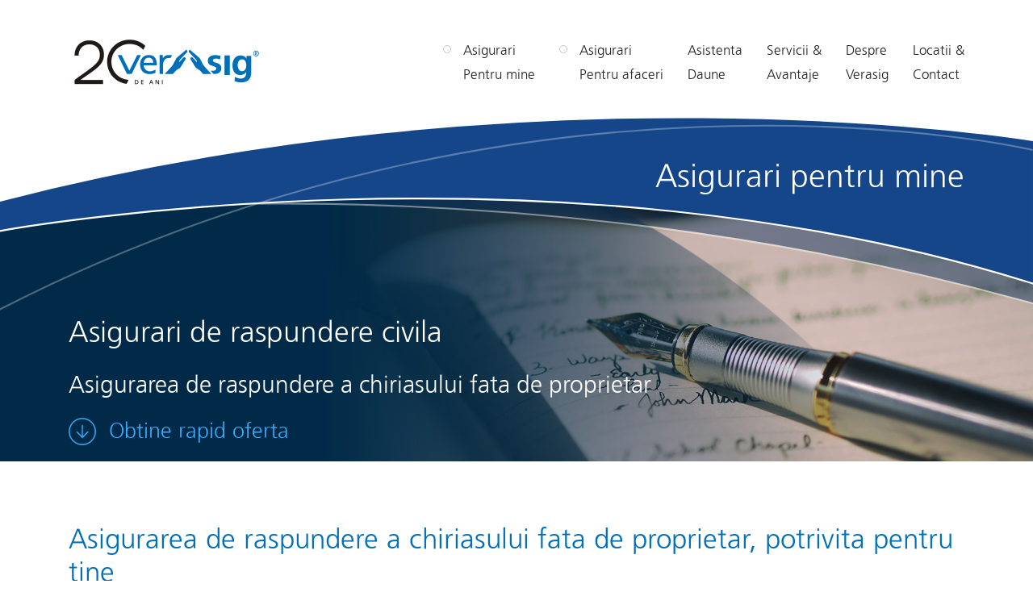

--- FILE ---
content_type: text/html; charset=UTF-8
request_url: https://verasig.ro/raspunderea-chiriasului-fata-de-proprietar/
body_size: 72430
content:
<!DOCTYPE html>
<html lang="ro-RO">
<head>
	<meta charset="UTF-8">

	<!--[if IE]><meta http-equiv='X-UA-Compatible' content='IE=edge,chrome=1'><![endif]-->
	<meta name="viewport" content="width=device-width, initial-scale=1.0, maximum-scale=1.0">

	<link rel="profile" href="https://gmpg.org/xfn/11">
	<link rel="pingback" href="https://verasig.ro/xmlrpc.php">

	<!-- Google Tag Manager -->
	<script>(function(w,d,s,l,i){w[l]=w[l]||[];w[l].push({'gtm.start':
	new Date().getTime(),event:'gtm.js'});var f=d.getElementsByTagName(s)[0],
	j=d.createElement(s),dl=l!='dataLayer'?'&l='+l:'';j.async=true;j.src=
	'https://www.googletagmanager.com/gtm.js?id='+i+dl;f.parentNode.insertBefore(j,f);
	})(window,document,'script','dataLayer','GTM-K4HJ3MQ');</script>
	<!-- End Google Tag Manager -->

<link rel="icon" href="https://verasig.ro/wp-content/uploads/2016/12/FAVICON-Verasig-02.png" type="image/png" />

	<meta name='robots' content='index, follow, max-image-preview:large, max-snippet:-1, max-video-preview:-1' />

	<!-- This site is optimized with the Yoast SEO plugin v20.2.1 - https://yoast.com/wordpress/plugins/seo/ -->
	<title>Raspunderea chiriasului fata de proprietar | Verasig</title>
	<link rel="canonical" href="https://verasig.ro/raspunderea-chiriasului-fata-de-proprietar/" />
	<meta property="og:locale" content="ro_RO" />
	<meta property="og:type" content="article" />
	<meta property="og:title" content="Raspunderea chiriasului fata de proprietar | Verasig" />
	<meta property="og:url" content="https://verasig.ro/raspunderea-chiriasului-fata-de-proprietar/" />
	<meta property="og:site_name" content="Verasig" />
	<meta property="article:publisher" content="http://www.facebook.com/VerasigBroker/" />
	<meta property="article:modified_time" content="2017-04-27T08:57:40+00:00" />
	<meta property="og:image" content="https://verasig.ro/wp-content/uploads/2017/01/raspundere-chirias.jpg" />
	<meta property="og:image:width" content="1920" />
	<meta property="og:image:height" content="530" />
	<meta property="og:image:type" content="image/jpeg" />
	<meta name="twitter:card" content="summary_large_image" />
	<script type="application/ld+json" class="yoast-schema-graph">{"@context":"https://schema.org","@graph":[{"@type":"WebPage","@id":"https://verasig.ro/raspunderea-chiriasului-fata-de-proprietar/","url":"https://verasig.ro/raspunderea-chiriasului-fata-de-proprietar/","name":"Raspunderea chiriasului fata de proprietar | Verasig","isPartOf":{"@id":"https://verasig.ro/#website"},"primaryImageOfPage":{"@id":"https://verasig.ro/raspunderea-chiriasului-fata-de-proprietar/#primaryimage"},"image":{"@id":"https://verasig.ro/raspunderea-chiriasului-fata-de-proprietar/#primaryimage"},"thumbnailUrl":"https://verasig.ro/wp-content/uploads/2017/01/raspundere-chirias.jpg","datePublished":"2017-01-03T15:35:12+00:00","dateModified":"2017-04-27T08:57:40+00:00","breadcrumb":{"@id":"https://verasig.ro/raspunderea-chiriasului-fata-de-proprietar/#breadcrumb"},"inLanguage":"ro-RO","potentialAction":[{"@type":"ReadAction","target":["https://verasig.ro/raspunderea-chiriasului-fata-de-proprietar/"]}]},{"@type":"ImageObject","inLanguage":"ro-RO","@id":"https://verasig.ro/raspunderea-chiriasului-fata-de-proprietar/#primaryimage","url":"https://verasig.ro/wp-content/uploads/2017/01/raspundere-chirias.jpg","contentUrl":"https://verasig.ro/wp-content/uploads/2017/01/raspundere-chirias.jpg","width":1920,"height":530},{"@type":"BreadcrumbList","@id":"https://verasig.ro/raspunderea-chiriasului-fata-de-proprietar/#breadcrumb","itemListElement":[{"@type":"ListItem","position":1,"name":"Prima pagină","item":"https://verasig.ro/"},{"@type":"ListItem","position":2,"name":"Raspunderea chiriasului fata de proprietar"}]},{"@type":"WebSite","@id":"https://verasig.ro/#website","url":"https://verasig.ro/","name":"Verasig","description":"","potentialAction":[{"@type":"SearchAction","target":{"@type":"EntryPoint","urlTemplate":"https://verasig.ro/?s={search_term_string}"},"query-input":"required name=search_term_string"}],"inLanguage":"ro-RO"}]}</script>
	<!-- / Yoast SEO plugin. -->


<link rel='dns-prefetch' href='//maps.google.com' />
<link rel='dns-prefetch' href='//cdn.jsdelivr.net' />
<script type="text/javascript">
window._wpemojiSettings = {"baseUrl":"https:\/\/s.w.org\/images\/core\/emoji\/14.0.0\/72x72\/","ext":".png","svgUrl":"https:\/\/s.w.org\/images\/core\/emoji\/14.0.0\/svg\/","svgExt":".svg","source":{"concatemoji":"https:\/\/verasig.ro\/wp-includes\/js\/wp-emoji-release.min.js?ver=6.1.9"}};
/*! This file is auto-generated */
!function(e,a,t){var n,r,o,i=a.createElement("canvas"),p=i.getContext&&i.getContext("2d");function s(e,t){var a=String.fromCharCode,e=(p.clearRect(0,0,i.width,i.height),p.fillText(a.apply(this,e),0,0),i.toDataURL());return p.clearRect(0,0,i.width,i.height),p.fillText(a.apply(this,t),0,0),e===i.toDataURL()}function c(e){var t=a.createElement("script");t.src=e,t.defer=t.type="text/javascript",a.getElementsByTagName("head")[0].appendChild(t)}for(o=Array("flag","emoji"),t.supports={everything:!0,everythingExceptFlag:!0},r=0;r<o.length;r++)t.supports[o[r]]=function(e){if(p&&p.fillText)switch(p.textBaseline="top",p.font="600 32px Arial",e){case"flag":return s([127987,65039,8205,9895,65039],[127987,65039,8203,9895,65039])?!1:!s([55356,56826,55356,56819],[55356,56826,8203,55356,56819])&&!s([55356,57332,56128,56423,56128,56418,56128,56421,56128,56430,56128,56423,56128,56447],[55356,57332,8203,56128,56423,8203,56128,56418,8203,56128,56421,8203,56128,56430,8203,56128,56423,8203,56128,56447]);case"emoji":return!s([129777,127995,8205,129778,127999],[129777,127995,8203,129778,127999])}return!1}(o[r]),t.supports.everything=t.supports.everything&&t.supports[o[r]],"flag"!==o[r]&&(t.supports.everythingExceptFlag=t.supports.everythingExceptFlag&&t.supports[o[r]]);t.supports.everythingExceptFlag=t.supports.everythingExceptFlag&&!t.supports.flag,t.DOMReady=!1,t.readyCallback=function(){t.DOMReady=!0},t.supports.everything||(n=function(){t.readyCallback()},a.addEventListener?(a.addEventListener("DOMContentLoaded",n,!1),e.addEventListener("load",n,!1)):(e.attachEvent("onload",n),a.attachEvent("onreadystatechange",function(){"complete"===a.readyState&&t.readyCallback()})),(e=t.source||{}).concatemoji?c(e.concatemoji):e.wpemoji&&e.twemoji&&(c(e.twemoji),c(e.wpemoji)))}(window,document,window._wpemojiSettings);
</script>
<style type="text/css">
img.wp-smiley,
img.emoji {
	display: inline !important;
	border: none !important;
	box-shadow: none !important;
	height: 1em !important;
	width: 1em !important;
	margin: 0 0.07em !important;
	vertical-align: -0.1em !important;
	background: none !important;
	padding: 0 !important;
}
</style>
	<link rel='stylesheet' id='wp-block-library-css' href='https://verasig.ro/wp-includes/css/dist/block-library/style.min.css?ver=6.1.9' type='text/css' media='all' />
<link rel='stylesheet' id='classic-theme-styles-css' href='https://verasig.ro/wp-includes/css/classic-themes.min.css?ver=1' type='text/css' media='all' />
<style id='global-styles-inline-css' type='text/css'>
body{--wp--preset--color--black: #000000;--wp--preset--color--cyan-bluish-gray: #abb8c3;--wp--preset--color--white: #ffffff;--wp--preset--color--pale-pink: #f78da7;--wp--preset--color--vivid-red: #cf2e2e;--wp--preset--color--luminous-vivid-orange: #ff6900;--wp--preset--color--luminous-vivid-amber: #fcb900;--wp--preset--color--light-green-cyan: #7bdcb5;--wp--preset--color--vivid-green-cyan: #00d084;--wp--preset--color--pale-cyan-blue: #8ed1fc;--wp--preset--color--vivid-cyan-blue: #0693e3;--wp--preset--color--vivid-purple: #9b51e0;--wp--preset--gradient--vivid-cyan-blue-to-vivid-purple: linear-gradient(135deg,rgba(6,147,227,1) 0%,rgb(155,81,224) 100%);--wp--preset--gradient--light-green-cyan-to-vivid-green-cyan: linear-gradient(135deg,rgb(122,220,180) 0%,rgb(0,208,130) 100%);--wp--preset--gradient--luminous-vivid-amber-to-luminous-vivid-orange: linear-gradient(135deg,rgba(252,185,0,1) 0%,rgba(255,105,0,1) 100%);--wp--preset--gradient--luminous-vivid-orange-to-vivid-red: linear-gradient(135deg,rgba(255,105,0,1) 0%,rgb(207,46,46) 100%);--wp--preset--gradient--very-light-gray-to-cyan-bluish-gray: linear-gradient(135deg,rgb(238,238,238) 0%,rgb(169,184,195) 100%);--wp--preset--gradient--cool-to-warm-spectrum: linear-gradient(135deg,rgb(74,234,220) 0%,rgb(151,120,209) 20%,rgb(207,42,186) 40%,rgb(238,44,130) 60%,rgb(251,105,98) 80%,rgb(254,248,76) 100%);--wp--preset--gradient--blush-light-purple: linear-gradient(135deg,rgb(255,206,236) 0%,rgb(152,150,240) 100%);--wp--preset--gradient--blush-bordeaux: linear-gradient(135deg,rgb(254,205,165) 0%,rgb(254,45,45) 50%,rgb(107,0,62) 100%);--wp--preset--gradient--luminous-dusk: linear-gradient(135deg,rgb(255,203,112) 0%,rgb(199,81,192) 50%,rgb(65,88,208) 100%);--wp--preset--gradient--pale-ocean: linear-gradient(135deg,rgb(255,245,203) 0%,rgb(182,227,212) 50%,rgb(51,167,181) 100%);--wp--preset--gradient--electric-grass: linear-gradient(135deg,rgb(202,248,128) 0%,rgb(113,206,126) 100%);--wp--preset--gradient--midnight: linear-gradient(135deg,rgb(2,3,129) 0%,rgb(40,116,252) 100%);--wp--preset--duotone--dark-grayscale: url('#wp-duotone-dark-grayscale');--wp--preset--duotone--grayscale: url('#wp-duotone-grayscale');--wp--preset--duotone--purple-yellow: url('#wp-duotone-purple-yellow');--wp--preset--duotone--blue-red: url('#wp-duotone-blue-red');--wp--preset--duotone--midnight: url('#wp-duotone-midnight');--wp--preset--duotone--magenta-yellow: url('#wp-duotone-magenta-yellow');--wp--preset--duotone--purple-green: url('#wp-duotone-purple-green');--wp--preset--duotone--blue-orange: url('#wp-duotone-blue-orange');--wp--preset--font-size--small: 13px;--wp--preset--font-size--medium: 20px;--wp--preset--font-size--large: 36px;--wp--preset--font-size--x-large: 42px;--wp--preset--spacing--20: 0.44rem;--wp--preset--spacing--30: 0.67rem;--wp--preset--spacing--40: 1rem;--wp--preset--spacing--50: 1.5rem;--wp--preset--spacing--60: 2.25rem;--wp--preset--spacing--70: 3.38rem;--wp--preset--spacing--80: 5.06rem;}:where(.is-layout-flex){gap: 0.5em;}body .is-layout-flow > .alignleft{float: left;margin-inline-start: 0;margin-inline-end: 2em;}body .is-layout-flow > .alignright{float: right;margin-inline-start: 2em;margin-inline-end: 0;}body .is-layout-flow > .aligncenter{margin-left: auto !important;margin-right: auto !important;}body .is-layout-constrained > .alignleft{float: left;margin-inline-start: 0;margin-inline-end: 2em;}body .is-layout-constrained > .alignright{float: right;margin-inline-start: 2em;margin-inline-end: 0;}body .is-layout-constrained > .aligncenter{margin-left: auto !important;margin-right: auto !important;}body .is-layout-constrained > :where(:not(.alignleft):not(.alignright):not(.alignfull)){max-width: var(--wp--style--global--content-size);margin-left: auto !important;margin-right: auto !important;}body .is-layout-constrained > .alignwide{max-width: var(--wp--style--global--wide-size);}body .is-layout-flex{display: flex;}body .is-layout-flex{flex-wrap: wrap;align-items: center;}body .is-layout-flex > *{margin: 0;}:where(.wp-block-columns.is-layout-flex){gap: 2em;}.has-black-color{color: var(--wp--preset--color--black) !important;}.has-cyan-bluish-gray-color{color: var(--wp--preset--color--cyan-bluish-gray) !important;}.has-white-color{color: var(--wp--preset--color--white) !important;}.has-pale-pink-color{color: var(--wp--preset--color--pale-pink) !important;}.has-vivid-red-color{color: var(--wp--preset--color--vivid-red) !important;}.has-luminous-vivid-orange-color{color: var(--wp--preset--color--luminous-vivid-orange) !important;}.has-luminous-vivid-amber-color{color: var(--wp--preset--color--luminous-vivid-amber) !important;}.has-light-green-cyan-color{color: var(--wp--preset--color--light-green-cyan) !important;}.has-vivid-green-cyan-color{color: var(--wp--preset--color--vivid-green-cyan) !important;}.has-pale-cyan-blue-color{color: var(--wp--preset--color--pale-cyan-blue) !important;}.has-vivid-cyan-blue-color{color: var(--wp--preset--color--vivid-cyan-blue) !important;}.has-vivid-purple-color{color: var(--wp--preset--color--vivid-purple) !important;}.has-black-background-color{background-color: var(--wp--preset--color--black) !important;}.has-cyan-bluish-gray-background-color{background-color: var(--wp--preset--color--cyan-bluish-gray) !important;}.has-white-background-color{background-color: var(--wp--preset--color--white) !important;}.has-pale-pink-background-color{background-color: var(--wp--preset--color--pale-pink) !important;}.has-vivid-red-background-color{background-color: var(--wp--preset--color--vivid-red) !important;}.has-luminous-vivid-orange-background-color{background-color: var(--wp--preset--color--luminous-vivid-orange) !important;}.has-luminous-vivid-amber-background-color{background-color: var(--wp--preset--color--luminous-vivid-amber) !important;}.has-light-green-cyan-background-color{background-color: var(--wp--preset--color--light-green-cyan) !important;}.has-vivid-green-cyan-background-color{background-color: var(--wp--preset--color--vivid-green-cyan) !important;}.has-pale-cyan-blue-background-color{background-color: var(--wp--preset--color--pale-cyan-blue) !important;}.has-vivid-cyan-blue-background-color{background-color: var(--wp--preset--color--vivid-cyan-blue) !important;}.has-vivid-purple-background-color{background-color: var(--wp--preset--color--vivid-purple) !important;}.has-black-border-color{border-color: var(--wp--preset--color--black) !important;}.has-cyan-bluish-gray-border-color{border-color: var(--wp--preset--color--cyan-bluish-gray) !important;}.has-white-border-color{border-color: var(--wp--preset--color--white) !important;}.has-pale-pink-border-color{border-color: var(--wp--preset--color--pale-pink) !important;}.has-vivid-red-border-color{border-color: var(--wp--preset--color--vivid-red) !important;}.has-luminous-vivid-orange-border-color{border-color: var(--wp--preset--color--luminous-vivid-orange) !important;}.has-luminous-vivid-amber-border-color{border-color: var(--wp--preset--color--luminous-vivid-amber) !important;}.has-light-green-cyan-border-color{border-color: var(--wp--preset--color--light-green-cyan) !important;}.has-vivid-green-cyan-border-color{border-color: var(--wp--preset--color--vivid-green-cyan) !important;}.has-pale-cyan-blue-border-color{border-color: var(--wp--preset--color--pale-cyan-blue) !important;}.has-vivid-cyan-blue-border-color{border-color: var(--wp--preset--color--vivid-cyan-blue) !important;}.has-vivid-purple-border-color{border-color: var(--wp--preset--color--vivid-purple) !important;}.has-vivid-cyan-blue-to-vivid-purple-gradient-background{background: var(--wp--preset--gradient--vivid-cyan-blue-to-vivid-purple) !important;}.has-light-green-cyan-to-vivid-green-cyan-gradient-background{background: var(--wp--preset--gradient--light-green-cyan-to-vivid-green-cyan) !important;}.has-luminous-vivid-amber-to-luminous-vivid-orange-gradient-background{background: var(--wp--preset--gradient--luminous-vivid-amber-to-luminous-vivid-orange) !important;}.has-luminous-vivid-orange-to-vivid-red-gradient-background{background: var(--wp--preset--gradient--luminous-vivid-orange-to-vivid-red) !important;}.has-very-light-gray-to-cyan-bluish-gray-gradient-background{background: var(--wp--preset--gradient--very-light-gray-to-cyan-bluish-gray) !important;}.has-cool-to-warm-spectrum-gradient-background{background: var(--wp--preset--gradient--cool-to-warm-spectrum) !important;}.has-blush-light-purple-gradient-background{background: var(--wp--preset--gradient--blush-light-purple) !important;}.has-blush-bordeaux-gradient-background{background: var(--wp--preset--gradient--blush-bordeaux) !important;}.has-luminous-dusk-gradient-background{background: var(--wp--preset--gradient--luminous-dusk) !important;}.has-pale-ocean-gradient-background{background: var(--wp--preset--gradient--pale-ocean) !important;}.has-electric-grass-gradient-background{background: var(--wp--preset--gradient--electric-grass) !important;}.has-midnight-gradient-background{background: var(--wp--preset--gradient--midnight) !important;}.has-small-font-size{font-size: var(--wp--preset--font-size--small) !important;}.has-medium-font-size{font-size: var(--wp--preset--font-size--medium) !important;}.has-large-font-size{font-size: var(--wp--preset--font-size--large) !important;}.has-x-large-font-size{font-size: var(--wp--preset--font-size--x-large) !important;}
.wp-block-navigation a:where(:not(.wp-element-button)){color: inherit;}
:where(.wp-block-columns.is-layout-flex){gap: 2em;}
.wp-block-pullquote{font-size: 1.5em;line-height: 1.6;}
</style>
<link rel='stylesheet' id='contact-form-7-css' href='https://verasig.ro/wp-content/plugins/contact-form-7/includes/css/styles.css?ver=5.7.4' type='text/css' media='all' />
<link rel='stylesheet' id='slick-css' href='//cdn.jsdelivr.net/jquery.slick/1.6.0/slick.css?ver=6.1.9' type='text/css' media='all' />
<link rel='stylesheet' id='grid-css' href='https://verasig.ro/wp-content/themes/verasig/css/grid.css?ver=6.1.9' type='text/css' media='all' />
<link rel='stylesheet' id='style-css' href='https://verasig.ro/wp-content/themes/verasig/style.css?ver=1769089038' type='text/css' media='' />
<script type='text/javascript' src='//maps.google.com/maps/api/js?key=AIzaSyDqLGh194BSgZl7-lV8Fv0jTpTAXGDx1oE&#038;ver=6.1.9' id='google-maps-api-js'></script>
<script type='text/javascript' src='https://verasig.ro/wp-includes/js/jquery/jquery.min.js?ver=3.6.1' id='jquery-core-js'></script>
<script type='text/javascript' src='https://verasig.ro/wp-includes/js/jquery/jquery-migrate.min.js?ver=3.3.2' id='jquery-migrate-js'></script>
<link rel="https://api.w.org/" href="https://verasig.ro/wp-json/" /><link rel="alternate" type="application/json" href="https://verasig.ro/wp-json/wp/v2/pages/139" /><link rel="EditURI" type="application/rsd+xml" title="RSD" href="https://verasig.ro/xmlrpc.php?rsd" />
<link rel="wlwmanifest" type="application/wlwmanifest+xml" href="https://verasig.ro/wp-includes/wlwmanifest.xml" />
<meta name="generator" content="WordPress 6.1.9" />
<link rel='shortlink' href='https://verasig.ro/?p=139' />
<link rel="alternate" type="application/json+oembed" href="https://verasig.ro/wp-json/oembed/1.0/embed?url=https%3A%2F%2Fverasig.ro%2Fraspunderea-chiriasului-fata-de-proprietar%2F" />
<link rel="alternate" type="text/xml+oembed" href="https://verasig.ro/wp-json/oembed/1.0/embed?url=https%3A%2F%2Fverasig.ro%2Fraspunderea-chiriasului-fata-de-proprietar%2F&#038;format=xml" />
<style type="text/css">
.qtranxs_flag_ro {background-image: url(https://verasig.ro/wp-content/plugins/qtranslate-x/flags/ro.png); background-repeat: no-repeat;}
</style>
<link hreflang="ro" href="https://verasig.ro/ro/raspunderea-chiriasului-fata-de-proprietar/" rel="alternate" />
<link hreflang="x-default" href="https://verasig.ro/raspunderea-chiriasului-fata-de-proprietar/" rel="alternate" />
<meta name="generator" content="qTranslate-X 3.4.6.8" />
<style type="text/css">.recentcomments a{display:inline !important;padding:0 !important;margin:0 !important;}</style></head>

<body data-rsssl=1 class="page-template page-template-templates page-template-asigurare-pentru-mine page-template-templatesasigurare-pentru-mine-php page page-id-139 inner">

	<!-- Google Tag Manager (noscript) -->
	<noscript><iframe src="https://www.googletagmanager.com/ns.html?id=GTM-K4HJ3MQ"
	height="0" width="0" style="display:none;visibility:hidden"></iframe></noscript>
	<!-- End Google Tag Manager (noscript) -->

	<!-- ==================/ Header \================== -->
	<header>
		<div class="navigation">
			<div class="container">
				<div class="row valign">
					
					<!-- ===/ Logo \=== -->
					<div class="logo c-3">
						<a href="https://verasig.ro">
															<img src="https://verasig.ro/wp-content/uploads/2016/12/verasig-logo.png" alt="Verasig">
													</a>
					</div>
					<!-- ===/ End Logo \=== -->

					<!-- ===/ Navigation \=== -->
					<div class="navbar c-9">
						<div class="menu-main-menu-container"><ul id="menu-main-menu" class="menu"><li id="menu-item-6" class="meniu-pentru-mine menu-item menu-item-type-custom menu-item-object-custom menu-item-6"><a href="#">Asigurari <br> Pentru mine</a></li>
<li id="menu-item-7" class="meniu-pentru-afaceri menu-item menu-item-type-custom menu-item-object-custom menu-item-7"><a href="#">Asigurari <br> Pentru afaceri</a></li>
<li id="menu-item-16" class="menu-item menu-item-type-post_type menu-item-object-page menu-item-16"><a href="https://verasig.ro/asistenta-daune/">Asistenta <br> Daune</a></li>
<li id="menu-item-17" class="menu-item menu-item-type-post_type menu-item-object-page menu-item-17"><a href="https://verasig.ro/servicii-avantaje/">Servicii &#038; <br> Avantaje</a></li>
<li id="menu-item-18" class="menu-item menu-item-type-post_type menu-item-object-page menu-item-18"><a href="https://verasig.ro/despre-verasig/">Despre <br> Verasig</a></li>
<li id="menu-item-19" class="menu-item menu-item-type-post_type menu-item-object-page menu-item-19"><a href="https://verasig.ro/locatii-contact/">Locatii &#038; <br> Contact</a></li>
</ul></div>					</div>
					<!-- ===/ End Navigation \=== -->

					<!-- ===/ Responsive Navigation \=== -->
					<div class="responsive-navbar c-9">
						<a href="#" class="nav-trigger"><span></span></a>
											</div>
					<!-- ===/ End Responsive Navigation \=== -->

				</div>
			</div>
		</div>
	</header>
	<!-- ==================/ End Header \================== -->

	<!-- ==================/ Responsive Menu \================== -->
	<div class="responsive-navigation">
		<div class="logo">
			<a href="https://verasig.ro">
									<img src="https://verasig.ro/wp-content/uploads/2016/12/verasig-logo.png" alt="Verasig">
							</a>
		</div>
		<div class="responsive-menu">
			<div class="menu-responsive-container"><ul id="menu-responsive" class="menu"><li id="menu-item-1517" class="menu-item menu-item-type-custom menu-item-object-custom current-menu-ancestor menu-item-has-children menu-item-1517"><a href="#">Asigurari pentru mine</a>
<ul class="sub-menu">
	<li id="menu-item-1332" class="menu-item menu-item-type-custom menu-item-object-custom menu-item-has-children menu-item-1332"><a href="#">Asigurari auto</a>
	<ul class="sub-menu">
		<li id="menu-item-1333" class="menu-item menu-item-type-post_type menu-item-object-page menu-item-1333"><a href="https://verasig.ro/casco-asigurarea-auto-facultativa/">CASCO – Asigurarea auto facultativa</a></li>
		<li id="menu-item-1361" class="menu-item menu-item-type-post_type menu-item-object-page menu-item-1361"><a href="https://verasig.ro/rca-asigurare-auto-obligatorie/">RCA – Asigurarea auto obligatorie</a></li>
		<li id="menu-item-1363" class="menu-item menu-item-type-post_type menu-item-object-page menu-item-1363"><a href="https://verasig.ro/carte-verde/">Carte verde</a></li>
	</ul>
</li>
	<li id="menu-item-1364" class="menu-item menu-item-type-custom menu-item-object-custom menu-item-has-children menu-item-1364"><a href="#">Asigurari pentru locuinta</a>
	<ul class="sub-menu">
		<li id="menu-item-1365" class="menu-item menu-item-type-post_type menu-item-object-page menu-item-1365"><a href="https://verasig.ro/asigurare-facultativa-de-locuinta/">Asigurarea facultativa de locuinta</a></li>
		<li id="menu-item-1366" class="menu-item menu-item-type-post_type menu-item-object-page menu-item-1366"><a href="https://verasig.ro/pad-asigurare-obligatorie-de-locuinta/">PAD – Asigurarea obligatorie de locuinta</a></li>
	</ul>
</li>
	<li id="menu-item-1367" class="menu-item menu-item-type-custom menu-item-object-custom current-menu-ancestor current-menu-parent menu-item-has-children menu-item-1367"><a href="#">Asigurari de raspundere civila</a>
	<ul class="sub-menu">
		<li id="menu-item-1368" class="menu-item menu-item-type-post_type menu-item-object-page menu-item-1368"><a href="https://verasig.ro/raspundere-civila-generala/">Raspunderea civila generala</a></li>
		<li id="menu-item-1369" class="menu-item menu-item-type-post_type menu-item-object-page current-menu-item page_item page-item-139 current_page_item menu-item-1369"><a href="https://verasig.ro/raspunderea-chiriasului-fata-de-proprietar/" aria-current="page">Raspunderea chiriasului fata de proprietar</a></li>
		<li id="menu-item-1370" class="menu-item menu-item-type-post_type menu-item-object-page menu-item-1370"><a href="https://verasig.ro/raspunderea-proprietarului-fata-de-chirias/">Raspunderea proprietarului fata de chirias</a></li>
	</ul>
</li>
	<li id="menu-item-1371" class="menu-item menu-item-type-custom menu-item-object-custom menu-item-has-children menu-item-1371"><a href="#">Asigurari pentru calatorii</a>
	<ul class="sub-menu">
		<li id="menu-item-1372" class="menu-item menu-item-type-post_type menu-item-object-page menu-item-1372"><a href="https://verasig.ro/asigurarea-medicala-pentru-calatorii/">Asigurarea medicala pentru calatorii</a></li>
		<li id="menu-item-249" class="menu-item menu-item-type-post_type menu-item-object-page menu-item-249"><a href="https://verasig.ro/asigurarea-storno/">Asigurarea storno</a></li>
	</ul>
</li>
	<li id="menu-item-1373" class="menu-item menu-item-type-custom menu-item-object-custom menu-item-has-children menu-item-1373"><a href="#">Asigurari de viata</a>
	<ul class="sub-menu">
		<li id="menu-item-1374" class="menu-item menu-item-type-post_type menu-item-object-page menu-item-1374"><a href="https://verasig.ro/pensii-private-facultative/">Pensii private facultative</a></li>
		<li id="menu-item-1375" class="menu-item menu-item-type-post_type menu-item-object-page menu-item-1375"><a href="https://verasig.ro/rente-de-studii-pentru-copii/">Rente de studii pentru copii</a></li>
		<li id="menu-item-1376" class="menu-item menu-item-type-post_type menu-item-object-page menu-item-1376"><a href="https://verasig.ro/asigurari-de-viata-cu-protectie-multipla/">Asigurarea de viata cu protectie multipla</a></li>
	</ul>
</li>
	<li id="menu-item-1377" class="menu-item menu-item-type-custom menu-item-object-custom menu-item-has-children menu-item-1377"><a href="#">Asigurari de sanatate</a>
	<ul class="sub-menu">
		<li id="menu-item-1378" class="menu-item menu-item-type-post_type menu-item-object-page menu-item-1378"><a href="https://verasig.ro/asigurarea-de-sanatate-privata/">Asigurarea de sanatate privata</a></li>
	</ul>
</li>
</ul>
</li>
<li id="menu-item-1518" class="menu-item menu-item-type-custom menu-item-object-custom current-menu-ancestor menu-item-has-children menu-item-1518"><a href="#">Asigurari pentru afacerea mea</a>
<ul class="sub-menu">
	<li id="menu-item-1379" class="menu-item menu-item-type-custom menu-item-object-custom menu-item-has-children menu-item-1379"><a href="#">Solutii specializate</a>
	<ul class="sub-menu">
		<li id="menu-item-1380" class="menu-item menu-item-type-post_type menu-item-object-page menu-item-1380"><a href="https://verasig.ro/industria-horeca-verasig-stars/">Industria Horeca / Verasig Stars</a></li>
		<li id="menu-item-1383" class="menu-item menu-item-type-post_type menu-item-object-page menu-item-1383"><a href="https://verasig.ro/agricultura-verasig-agro/">Agricultura / Verasig Agro</a></li>
		<li id="menu-item-1382" class="menu-item menu-item-type-post_type menu-item-object-page menu-item-1382"><a href="https://verasig.ro/domeniul-medical-verasig-medica/">Domeniul medical / Verasig Medica</a></li>
		<li id="menu-item-1381" class="menu-item menu-item-type-post_type menu-item-object-page menu-item-1381"><a href="https://verasig.ro/domeniul-maritim-verasig-ancora/">Domeniul maritim / Verasig Ancora</a></li>
	</ul>
</li>
	<li id="menu-item-1384" class="menu-item menu-item-type-custom menu-item-object-custom current-menu-ancestor current-menu-parent menu-item-has-children menu-item-1384"><a href="#">Asigurari de raspundere civila</a>
	<ul class="sub-menu">
		<li id="menu-item-1385" class="menu-item menu-item-type-post_type menu-item-object-page menu-item-1385"><a href="https://verasig.ro/raspundere-civila-generala/">Raspundere civila generala</a></li>
		<li id="menu-item-1386" class="menu-item menu-item-type-post_type menu-item-object-page current-menu-item page_item page-item-139 current_page_item menu-item-1386"><a href="https://verasig.ro/raspunderea-chiriasului-fata-de-proprietar/" aria-current="page">Raspunderea chiriasului fata de proprietar</a></li>
		<li id="menu-item-1391" class="menu-item menu-item-type-post_type menu-item-object-page menu-item-1391"><a href="https://verasig.ro/raspunderea-proprietarului-fata-de-chirias-pj/">Raspunderea proprietarului fata de chirias</a></li>
		<li id="menu-item-1389" class="menu-item menu-item-type-post_type menu-item-object-page menu-item-1389"><a href="https://verasig.ro/raspunderea-producatorului/">Raspunderea producatorului</a></li>
		<li id="menu-item-1388" class="menu-item menu-item-type-post_type menu-item-object-page menu-item-1388"><a href="https://verasig.ro/raspunderea-fata-de-angajati/">Raspunderea fata de angajati</a></li>
		<li id="menu-item-1390" class="menu-item menu-item-type-post_type menu-item-object-page menu-item-1390"><a href="https://verasig.ro/raspunderi-civile-profesionale/">Raspunderea civila profesionala</a></li>
		<li id="menu-item-1387" class="menu-item menu-item-type-post_type menu-item-object-page menu-item-1387"><a href="https://verasig.ro/raspunderea-civila-managerilor/">Raspunderea civila a managerilor</a></li>
	</ul>
</li>
	<li id="menu-item-1392" class="menu-item menu-item-type-custom menu-item-object-custom menu-item-has-children menu-item-1392"><a href="#">Cladiri si bunuri</a>
	<ul class="sub-menu">
		<li id="menu-item-1395" class="menu-item menu-item-type-post_type menu-item-object-page menu-item-1395"><a href="https://verasig.ro/asigurarea-pentru-cladiri-si-bunuri/">Asigurarea pentru cladiri si bunuri</a></li>
		<li id="menu-item-1396" class="menu-item menu-item-type-post_type menu-item-object-page menu-item-1396"><a href="https://verasig.ro/asigurarea-pentru-utilaje/">Asigurarea pentru utilaje</a></li>
		<li id="menu-item-1393" class="menu-item menu-item-type-post_type menu-item-object-page menu-item-1393"><a href="https://verasig.ro/asigurarea-de-echipamente-electronice/">Asigurarea de echipamente electronice</a></li>
		<li id="menu-item-1394" class="menu-item menu-item-type-post_type menu-item-object-page menu-item-1394"><a href="https://verasig.ro/asigurarea-de-bunuri-casabile/">Asigurarea de bunuri casabile</a></li>
	</ul>
</li>
	<li id="menu-item-1397" class="menu-item menu-item-type-custom menu-item-object-custom menu-item-has-children menu-item-1397"><a href="#">Protectie financiara</a>
	<ul class="sub-menu">
		<li id="menu-item-1398" class="menu-item menu-item-type-post_type menu-item-object-page menu-item-1398"><a href="https://verasig.ro/pierderi-financiare-din-intreruperea-activitatii/">Pierderi financiare din intreruperea activitatii</a></li>
		<li id="menu-item-1399" class="menu-item menu-item-type-post_type menu-item-object-page menu-item-1399"><a href="https://verasig.ro/asigurarea-de-credit-comercial/">Asigurarea de credit comercial</a></li>
	</ul>
</li>
	<li id="menu-item-1400" class="menu-item menu-item-type-custom menu-item-object-custom menu-item-has-children menu-item-1400"><a href="#">Asigurari pentru angajati</a>
	<ul class="sub-menu">
		<li id="menu-item-1402" class="menu-item menu-item-type-post_type menu-item-object-page menu-item-1402"><a href="https://verasig.ro/asigurari-de-viata-angajati/">Asigurarea de viata</a></li>
		<li id="menu-item-1401" class="menu-item menu-item-type-post_type menu-item-object-page menu-item-1401"><a href="https://verasig.ro/asigurarea-de-sanatate-privata/">Asigurarea de sanatate privata</a></li>
	</ul>
</li>
	<li id="menu-item-1405" class="menu-item menu-item-type-custom menu-item-object-custom menu-item-has-children menu-item-1405"><a href="#">Asigurari de garantii</a>
	<ul class="sub-menu">
		<li id="menu-item-1408" class="menu-item menu-item-type-post_type menu-item-object-page menu-item-1408"><a href="https://verasig.ro/garantia-de-participare-la-licitatii/">Garantia de participare la licitatii</a></li>
		<li id="menu-item-1406" class="menu-item menu-item-type-post_type menu-item-object-page menu-item-1406"><a href="https://verasig.ro/garantia-de-buna-executie/">Garantia de buna executie</a></li>
		<li id="menu-item-1407" class="menu-item menu-item-type-post_type menu-item-object-page menu-item-1407"><a href="https://verasig.ro/garantia-de-buna-executie-mentenantei/">Garantia de buna executie a mentenantei</a></li>
		<li id="menu-item-1410" class="menu-item menu-item-type-post_type menu-item-object-page menu-item-1410"><a href="https://verasig.ro/garantia-de-returnare-avansului/">Garantia de returnare a avansului</a></li>
		<li id="menu-item-1409" class="menu-item menu-item-type-post_type menu-item-object-page menu-item-1409"><a href="https://verasig.ro/garantia-de-plata/">Garantia de plata</a></li>
	</ul>
</li>
	<li id="menu-item-1411" class="menu-item menu-item-type-custom menu-item-object-custom menu-item-has-children menu-item-1411"><a href="#">Transporturi</a>
	<ul class="sub-menu">
		<li id="menu-item-1414" class="menu-item menu-item-type-post_type menu-item-object-page menu-item-1414"><a href="https://verasig.ro/asigurari-auto/">Asigurarea auto</a></li>
		<li id="menu-item-1413" class="menu-item menu-item-type-post_type menu-item-object-page menu-item-1413"><a href="https://verasig.ro/asigurari-aeronave/">Asigurarea pentru aeronave</a></li>
		<li id="menu-item-1412" class="menu-item menu-item-type-post_type menu-item-object-page menu-item-1412"><a href="https://verasig.ro/asigurari-nave-maritime-fluviale-agrement/">Asigurarea pentru nave maritime, fluviale, agrement</a></li>
	</ul>
</li>
</ul>
</li>
<li id="menu-item-1519" class="menu-item menu-item-type-post_type menu-item-object-page menu-item-1519"><a href="https://verasig.ro/asistenta-daune/">Asistenta Daune</a></li>
<li id="menu-item-244" class="menu-item menu-item-type-post_type menu-item-object-page menu-item-244"><a href="https://verasig.ro/servicii-avantaje/">Servicii &#038; Avantaje</a></li>
<li id="menu-item-240" class="menu-item menu-item-type-post_type menu-item-object-page menu-item-240"><a href="https://verasig.ro/articole-noutati/">Articole &#038; Noutati</a></li>
<li id="menu-item-1520" class="menu-item menu-item-type-post_type menu-item-object-page menu-item-1520"><a href="https://verasig.ro/despre-verasig/">Despre Verasig</a></li>
<li id="menu-item-243" class="menu-item menu-item-type-post_type menu-item-object-page menu-item-243"><a href="https://verasig.ro/locatii-contact/">Locatii &#038; Contact</a></li>
</ul></div>		</div>
		<div class="responsive-social">
			<a href="#" target="_blank" class="facebook"></a>
			<a href="#" target="_blank" class="newsletter"></a>
		</div>
	</div>
	<!-- ==================/ End Responsive Menu \================== -->
			
		
		<div class="page-hero">
			<div class="page-title">
				
				<div class="svg-arc">
					<svg version="1.1" id="Layer_1" xmlns="http://www.w3.org/2000/svg" xmlns:xlink="http://www.w3.org/1999/xlink" x="0px" y="0px"
						 viewBox="0 0 605.6 120.9" style="enable-background:new 0 0 605.6 120.9;" xml:space="preserve">
					<style type="text/css">
						.st0_inner{fill:#FFFFFF;}
						.st1_inner{opacity:0.45;}
						.st2_inner{fill:#082E5C;stroke:#FFFFFF;stroke-miterlimit:10;}
						.st3_inner{fill:#16468A;stroke:#FFFFFF;stroke-miterlimit:10;}
						.st4_inner{opacity:0.3;fill:none;stroke:#FFFFFF;stroke-miterlimit:10;enable-background:new    ;}
					</style>
					<polygon class="st0_inner" points="606.1,0 -0.5,0 -0.5,39 -0.6,39 -0.6,65.1 20,65.1 20,53 606.1,53 "/>
					<g class="st1_inner">
						<path class="st2_inner" d="M6.6,66.9c0,0-0.1,0-0.3,0C6,66.9,6.1,67,6.6,66.9z"/>
						<path class="st2_inner" d="M521.5,24.3c0,0-243.3-23.6-519.9,37.4c-0.9,0.2-1.6,0.4-2.2,0.6v2.8c2.3,0.9,5.9,1.6,6.9,1.8
							c9.1-1.9,288.8-37.1,599.8,50V60.2C559.3,39.8,521.5,24.3,521.5,24.3z"/>
					</g>
					<path class="st3_inner" d="M-0.5,56.7v17.7c12.7-2.3,328.6-57.4,606.6,30.9v-84C586.7,18.2,310.2-23.5-0.5,56.7z"/>
					<path class="st4_inner" d="M605.4,26.9c-21.7-4.8-302.2-62.2-605.8,93.5"/>
					</svg>

					<div class="main-title">
						<div class="container">
							<div class="row">
								<div class="c-12">
									<h1>Asigurari pentru mine</h1>
								</div>
							</div>
						</div>
					</div>

					<div class="hider"></div>

				</div>
			</div>

			<div class="page-thumbnail">
				<img width="1920" height="530" src="https://verasig.ro/wp-content/uploads/2017/01/raspundere-chirias.jpg" class="attachment-hero size-hero wp-post-image" alt="" decoding="async" srcset="https://verasig.ro/wp-content/uploads/2017/01/raspundere-chirias.jpg 1920w, https://verasig.ro/wp-content/uploads/2017/01/raspundere-chirias-300x83.jpg 300w, https://verasig.ro/wp-content/uploads/2017/01/raspundere-chirias-768x212.jpg 768w, https://verasig.ro/wp-content/uploads/2017/01/raspundere-chirias-1024x283.jpg 1024w" sizes="(max-width: 1920px) 100vw, 1920px" />			</div>
			<div class="hero-content">
				<div class="container">
					<div class="row">
						<div class="c-12">
							<h3>Asigurari de raspundere civila</h3>
<br>
<p>Asigurarea de raspundere a chiriasului fata de proprietar</p>							<a href="#obtine-oferta" class="hero-arrow asigurare"><span>Obtine rapid oferta</span></a>
						</div>
					</div>
				</div>
			</div>
			
		</div>

		<div class="submenu">
			<svg version="1.1" id="Layer_1" xmlns="http://www.w3.org/2000/svg" xmlns:xlink="http://www.w3.org/1999/xlink" x="0px" y="0px"
				 viewBox="0 0 623.3 61" style="enable-background:new 0 0 623.3 61;" xml:space="preserve">
			<style type="text/css">
				.st0_submenu{fill:#FFFFFF;}
			</style>
			<path class="st0_submenu" d="M0,0v8v51.5h0l0.8-0.2c70.6-18.2,145.2-31.7,221.6-40C284.7,12.5,348.7,9,412.5,9
				c116.3,0,197.3,11.7,210.8,13.7V8V0H0z"/>
			</svg>
			<div class="close-submenu">
				<div class="container">
					<div class="row">
						<div class="c-12 alignright">
							<a href="#" class="close">Inchide</a>
						</div>
					</div>
				</div>
			</div>
			<div class="asigurari-pentru-mine">
				<div class="container">
					<div class="menu-submenu-container"><ul id="menu-submenu" class="menu"><li id="menu-item-159" class="menu-item menu-item-type-custom menu-item-object-custom menu-item-has-children menu-item-159"><a href="#">Asigurari auto<span class="menu-item-description">https://verasig.ro/wp-content/uploads/2016/12/hover-submenu.png</span></a>
<ul class="sub-menu">
	<li id="menu-item-1202" class="menu-item menu-item-type-post_type menu-item-object-page menu-item-1202"><a href="https://verasig.ro/casco-asigurarea-auto-facultativa/">CASCO – Asigurarea auto facultativa</a></li>
	<li id="menu-item-1295" class="menu-item menu-item-type-post_type menu-item-object-page menu-item-1295"><a href="https://verasig.ro/rca-asigurare-auto-obligatorie/">RCA – Asigurarea auto obligatorie</a></li>
	<li id="menu-item-160" class="menu-item menu-item-type-post_type menu-item-object-page menu-item-160"><a href="https://verasig.ro/carte-verde/">Carte verde</a></li>
</ul>
</li>
<li id="menu-item-163" class="menu-item menu-item-type-custom menu-item-object-custom current-menu-ancestor current-menu-parent menu-item-has-children menu-item-163"><a href="#">Asigurari de raspundere civila</a>
<ul class="sub-menu">
	<li id="menu-item-1296" class="menu-item menu-item-type-post_type menu-item-object-page menu-item-1296"><a href="https://verasig.ro/raspundere-civila-generala/">Raspunderea civila generala</a></li>
	<li id="menu-item-165" class="menu-item menu-item-type-post_type menu-item-object-page current-menu-item page_item page-item-139 current_page_item menu-item-165"><a href="https://verasig.ro/raspunderea-chiriasului-fata-de-proprietar/" aria-current="page">Raspunderea chiriasului fata de proprietar</a></li>
	<li id="menu-item-164" class="menu-item menu-item-type-post_type menu-item-object-page menu-item-164"><a href="https://verasig.ro/raspunderea-proprietarului-fata-de-chirias/">Raspunderea proprietarului fata de chirias</a></li>
</ul>
</li>
<li id="menu-item-167" class="menu-item menu-item-type-custom menu-item-object-custom menu-item-has-children menu-item-167"><a href="#">Asigurari de viata</a>
<ul class="sub-menu">
	<li id="menu-item-169" class="menu-item menu-item-type-post_type menu-item-object-page menu-item-169"><a href="https://verasig.ro/pensii-private-facultative/">Pensii private facultative</a></li>
	<li id="menu-item-168" class="menu-item menu-item-type-post_type menu-item-object-page menu-item-168"><a href="https://verasig.ro/rente-de-studii-pentru-copii/">Rente de studii pentru copii</a></li>
	<li id="menu-item-1292" class="menu-item menu-item-type-post_type menu-item-object-page menu-item-1292"><a href="https://verasig.ro/asigurari-de-viata-cu-protectie-multipla/">Asigurarea de viata cu protectie multipla</a></li>
</ul>
</li>
<li id="menu-item-171" class="menu-item menu-item-type-custom menu-item-object-custom menu-item-has-children menu-item-171"><a href="#">Asigurari pentru locuinta</a>
<ul class="sub-menu">
	<li id="menu-item-1293" class="menu-item menu-item-type-post_type menu-item-object-page menu-item-1293"><a href="https://verasig.ro/asigurare-facultativa-de-locuinta/">Asigurarea facultativa de locuinta</a></li>
	<li id="menu-item-1294" class="menu-item menu-item-type-post_type menu-item-object-page menu-item-1294"><a href="https://verasig.ro/pad-asigurare-obligatorie-de-locuinta/">PAD – Asigurarea obligatorie de locuinta</a></li>
</ul>
</li>
<li id="menu-item-174" class="menu-item menu-item-type-custom menu-item-object-custom menu-item-has-children menu-item-174"><a href="#">Asigurari pentru calatorii</a>
<ul class="sub-menu">
	<li id="menu-item-176" class="menu-item menu-item-type-post_type menu-item-object-page menu-item-176"><a href="https://verasig.ro/asigurarea-medicala-pentru-calatorii/">Asigurarea medicala pentru calatorii</a></li>
	<li id="menu-item-175" class="menu-item menu-item-type-post_type menu-item-object-page menu-item-175"><a href="https://verasig.ro/asigurarea-storno/">Asigurarea storno</a></li>
</ul>
</li>
<li id="menu-item-177" class="menu-item menu-item-type-custom menu-item-object-custom menu-item-has-children menu-item-177"><a href="#">Asigurari de sanatate</a>
<ul class="sub-menu">
	<li id="menu-item-178" class="menu-item menu-item-type-post_type menu-item-object-page menu-item-178"><a href="https://verasig.ro/asigurarea-de-sanatate-privata/">Asigurarea de sanatate privata</a></li>
</ul>
</li>
</ul></div>				</div>
			</div>
			<div class="asigurari-pentru-afaceri">
				<div class="container">
					<div class="menu-submenu-afaceri-container"><ul id="menu-submenu-afaceri" class="menu"><li id="menu-item-1079" class="menu-item menu-item-type-custom menu-item-object-custom menu-item-has-children menu-item-1079"><a href="#">Solutii specializate</a>
<ul class="sub-menu">
	<li id="menu-item-1080" class="menu-item menu-item-type-post_type menu-item-object-page menu-item-1080"><a href="https://verasig.ro/industria-horeca-verasig-stars/">Industria Horeca / Verasig Stars</a></li>
	<li id="menu-item-1081" class="menu-item menu-item-type-post_type menu-item-object-page menu-item-1081"><a href="https://verasig.ro/agricultura-verasig-agro/">Agricultura / Verasig Agro</a></li>
	<li id="menu-item-1082" class="menu-item menu-item-type-post_type menu-item-object-page menu-item-1082"><a href="https://verasig.ro/domeniul-medical-verasig-medica/">Domeniul medical / Verasig Medica</a></li>
	<li id="menu-item-1083" class="menu-item menu-item-type-post_type menu-item-object-page menu-item-1083"><a href="https://verasig.ro/domeniul-maritim-verasig-ancora/">Domeniul maritim / Verasig Ancora</a></li>
</ul>
</li>
<li id="menu-item-1049" class="menu-item menu-item-type-custom menu-item-object-custom menu-item-has-children menu-item-1049"><a href="http://3">Cladiri si bunuri</a>
<ul class="sub-menu">
	<li id="menu-item-1050" class="menu-item menu-item-type-post_type menu-item-object-page menu-item-1050"><a href="https://verasig.ro/asigurarea-pentru-cladiri-si-bunuri/">Asigurarea pentru cladiri si bunuri</a></li>
	<li id="menu-item-1051" class="menu-item menu-item-type-post_type menu-item-object-page menu-item-1051"><a href="https://verasig.ro/asigurarea-pentru-utilaje/">Asigurarea pentru utilaje</a></li>
	<li id="menu-item-1052" class="menu-item menu-item-type-post_type menu-item-object-page menu-item-1052"><a href="https://verasig.ro/asigurarea-de-echipamente-electronice/">Asigurarea de echipamente electronice</a></li>
	<li id="menu-item-1053" class="menu-item menu-item-type-post_type menu-item-object-page menu-item-1053"><a href="https://verasig.ro/asigurarea-de-bunuri-casabile/">Asigurarea de bunuri casabile</a></li>
</ul>
</li>
<li id="menu-item-1054" class="menu-item menu-item-type-custom menu-item-object-custom menu-item-has-children menu-item-1054"><a href="#">Asigurari de garantii</a>
<ul class="sub-menu">
	<li id="menu-item-1055" class="menu-item menu-item-type-post_type menu-item-object-page menu-item-1055"><a href="https://verasig.ro/garantia-de-participare-la-licitatii/">Garantia de participare la licitatii</a></li>
	<li id="menu-item-1056" class="menu-item menu-item-type-post_type menu-item-object-page menu-item-1056"><a href="https://verasig.ro/garantia-de-buna-executie/">Garantia de buna executie</a></li>
	<li id="menu-item-1057" class="menu-item menu-item-type-post_type menu-item-object-page menu-item-1057"><a href="https://verasig.ro/garantia-de-buna-executie-mentenantei/">Garantia de buna executie a mentenantei</a></li>
	<li id="menu-item-1058" class="menu-item menu-item-type-post_type menu-item-object-page menu-item-1058"><a href="https://verasig.ro/garantia-de-returnare-avansului/">Garantia de returnare a avansului</a></li>
	<li id="menu-item-1059" class="menu-item menu-item-type-post_type menu-item-object-page menu-item-1059"><a href="https://verasig.ro/garantia-de-plata/">Garantia de plata</a></li>
</ul>
</li>
<li id="menu-item-1063" class="menu-item menu-item-type-custom menu-item-object-custom menu-item-has-children menu-item-1063"><a href="#">Asigurari de raspundere civila</a>
<ul class="sub-menu">
	<li id="menu-item-1064" class="menu-item menu-item-type-post_type menu-item-object-page menu-item-1064"><a href="https://verasig.ro/raspundere-civila-generala-pj/">Raspunderea civila generala</a></li>
	<li id="menu-item-1065" class="menu-item menu-item-type-post_type menu-item-object-page menu-item-1065"><a href="https://verasig.ro/raspunderea-chiriasului-fata-de-proprietar-persoane-juridice-pj/">Raspunderea chiriasului fata de proprietar</a></li>
	<li id="menu-item-1066" class="menu-item menu-item-type-post_type menu-item-object-page menu-item-1066"><a href="https://verasig.ro/raspunderea-proprietarului-fata-de-chirias-pj/">Raspunderea proprietarului fata de chirias</a></li>
	<li id="menu-item-1067" class="menu-item menu-item-type-post_type menu-item-object-page menu-item-1067"><a href="https://verasig.ro/raspunderea-producatorului/">Raspunderea producatorului</a></li>
	<li id="menu-item-1068" class="menu-item menu-item-type-post_type menu-item-object-page menu-item-1068"><a href="https://verasig.ro/raspunderea-fata-de-angajati/">Raspunderea fata de angajati</a></li>
	<li id="menu-item-1069" class="menu-item menu-item-type-post_type menu-item-object-page menu-item-1069"><a href="https://verasig.ro/raspunderi-civile-profesionale/">Raspunderea civila profesionala</a></li>
	<li id="menu-item-1070" class="menu-item menu-item-type-post_type menu-item-object-page menu-item-1070"><a href="https://verasig.ro/raspunderea-civila-managerilor/">Raspunderea civila a managerilor</a></li>
</ul>
</li>
<li id="menu-item-1060" class="menu-item menu-item-type-custom menu-item-object-custom menu-item-has-children menu-item-1060"><a href="#">Protectie financiara</a>
<ul class="sub-menu">
	<li id="menu-item-1061" class="menu-item menu-item-type-post_type menu-item-object-page menu-item-1061"><a href="https://verasig.ro/pierderi-financiare-din-intreruperea-activitatii/">Pierderi financiare din intreruperea activitatii</a></li>
	<li id="menu-item-1062" class="menu-item menu-item-type-post_type menu-item-object-page menu-item-1062"><a href="https://verasig.ro/asigurarea-de-credit-comercial/">Asigurarea de credit comercial</a></li>
</ul>
</li>
<li id="menu-item-1075" class="menu-item menu-item-type-custom menu-item-object-custom menu-item-has-children menu-item-1075"><a href="#">Transporturi</a>
<ul class="sub-menu">
	<li id="menu-item-1076" class="menu-item menu-item-type-post_type menu-item-object-page menu-item-1076"><a href="https://verasig.ro/asigurari-auto/">Asigurarea auto</a></li>
	<li id="menu-item-1077" class="menu-item menu-item-type-post_type menu-item-object-page menu-item-1077"><a href="https://verasig.ro/asigurari-aeronave/">Asigurarea pentru aeronave</a></li>
	<li id="menu-item-1078" class="menu-item menu-item-type-post_type menu-item-object-page menu-item-1078"><a href="https://verasig.ro/asigurari-nave-maritime-fluviale-agrement/">Asigurarea pentru nave maritime, fluviale, agrement</a></li>
</ul>
</li>
<li id="menu-item-1072" class="menu-item menu-item-type-custom menu-item-object-custom menu-item-has-children menu-item-1072"><a href="#">Asigurari pentru angajati</a>
<ul class="sub-menu">
	<li id="menu-item-1073" class="menu-item menu-item-type-post_type menu-item-object-page menu-item-1073"><a href="https://verasig.ro/asigurari-de-viata-angajati/">Asigurarea de viata</a></li>
	<li id="menu-item-1074" class="menu-item menu-item-type-post_type menu-item-object-page menu-item-1074"><a href="https://verasig.ro/asigurari-de-sanatate-private-angajati/">Asigurarea de sanatate privata</a></li>
</ul>
</li>
</ul></div>				</div>
			</div>
		</div>

		<div class="asigurare-content">
			<div class="container"><div class="row"><div class="c-12"><h1 class="main-title">Asigurarea de raspundere a chiriasului fata de proprietar, potrivita pentru tine</p></h1></div></div></div>
<div class="container column-full" id="first">
		<div class="row">
			<div class="c-12"><p>Desi esti o persoana atenta cu lucrurile din locuinta in care stai cu chirie, pot aparea si momente de imprudenta sau neatentie in care se pot provoca anumite pagube.<br />
Pentru ca aceste incidente sa nu te afecteze, exista asigurarea de raspunderea chiriasului fata de propietar.</p></div>
		</div>
	</div>
<div class="shortcode-divider">
	<!-- Generator: Adobe Illustrator 19.2.1, SVG Export Plug-In . SVG Version: 6.00 Build 0)  -->
	<svg version="1.1" id="Layer_1" xmlns="http://www.w3.org/2000/svg" xmlns:xlink="http://www.w3.org/1999/xlink" x="0px" y="0px"
		 viewBox="0 0 1600 90.2" style="enable-background:new 0 0 1600 90.2;" xml:space="preserve">
	<style type="text/css">
		.st0{fill:none;stroke:#D1D3D4;stroke-miterlimit:10;}
	</style>
	<path class="st0" d="M0,11.5c0,0,787-52,1600,78"/>
	</svg>
	</div>
<div class="container"><div class="row"><div class="c-6"><h1 class="main-title">Ai toate motivele sa alegi Verasig Broker pentru asigurarea de raspundere chiriasului fata de proprietar</p></h1></div></div></div>
<div class="container"><div class="row"><div class="c-6"><h2>Oferta avantajoasa</h2>
<p>Obtii rapid cea mai buna oferta din intreaga piata de asigurari, deoarece colaboram indeaproape cu cele mai importante societati de asigurare.</p></div>
<div class="c-6"><h2>Economie de timp si bani</h2>
<p>Castigi timp si bani prin consiliere de specialitate la incheierea politei de asigurare. Un consultant Verasig te va ajuta sa obtii asigurarile potrivite nevoilor tale.</p></div>
<p>&nbsp;</p>
<div class="c-6"><h2>Protectie complexa</h2>
<p>Putem negocia si obtine pentru tine acoperirea unor riscuri suplimentare, speciale si specifice, ce iti confera un grad optim de protectie.</div>
<div class="c-6"><h2>Asistenta la daune</h2>
<p>Iti oferim asistenta in caz de dauna pentru recuperarea rapida a despagubirilor pentru toti asiguratorii din piata si efectuam direct instrumentarea si lichidarea dosarelor de dauna pentru mare parte dintre acestia.</p></div></div></div>
<div class="shortcode-divider">
	<!-- Generator: Adobe Illustrator 19.2.1, SVG Export Plug-In . SVG Version: 6.00 Build 0)  -->
	<svg version="1.1" id="Layer_1" xmlns="http://www.w3.org/2000/svg" xmlns:xlink="http://www.w3.org/1999/xlink" x="0px" y="0px"
		 viewBox="0 0 1600 90.2" style="enable-background:new 0 0 1600 90.2;" xml:space="preserve">
	<style type="text/css">
		.st0{fill:none;stroke:#D1D3D4;stroke-miterlimit:10;}
	</style>
	<path class="st0" d="M0,11.5c0,0,787-52,1600,78"/>
	</svg>
	</div>
<div class="container"><div class="row"><div class="c-12"><h1 class="main-title">Ce trebuie sa stii despre asigurarea de raspundere a chiriasului fata de propietar</p></h1></div></div></div>
<div class="container"><div class="row"><div class="c-12"><div class="tabs"><nav><ul><li class="active"><a href="javascript:void(0)" rel="tab1220">Riscuri acoperite</a></li></ul><!-- .tab-me-tabs --></nav><!-- .tab-me-tabs --><div class="content-wrapper"><div class="row"><div class="section-topline" id="tab1220" ><div class="c-12"><p>Acest tip de asigurare acopera pagubele materiale si / sau vatamari corporale produse cladirii inchiriate sau proprietarului cladirii inchiriate din vina chiriasului asigurat.</p></div></div></div></div></div></div></div></div>
		</div>
		<section class="form asigurare" id="obtine-oferta">
	<svg version="1.1" id="Layer_1" xmlns="http://www.w3.org/2000/svg" xmlns:xlink="http://www.w3.org/1999/xlink" x="0px" y="0px"
		 viewBox="0 0 1599.8 187.1" style="enable-background:new 0 0 1599.8 187.1;" xml:space="preserve">
	<style type="text/css">
		.st0_asig{fill:#FFFFFF;}
		.st1_asig{fill:none;stroke:#D1D3D4;stroke-miterlimit:10;}
	</style>
	<path class="st0_asig" d="M0,0v108.6c9.7-0.6,792-51.2,1599.9,78V0H0z"/>
	<path class="st1_asig" d="M-0.1,108.6c0,0,787-52,1600,78"/>
	</svg>
	<div class="container">
		<div class="row">
			<div class="c-12 form-title">
				<h1>Obtine rapid oferta</h1>
				<p>Primesti cele mai bune oferte de asigurari pentru tine.</p>
			</div>
		</div>
		<div class="row">
			
<div class="wpcf7 no-js" id="wpcf7-f207-p139-o1" lang="en-US" dir="ltr">
<div class="screen-reader-response"><p role="status" aria-live="polite" aria-atomic="true"></p> <ul></ul></div>
<form action="/raspunderea-chiriasului-fata-de-proprietar/#wpcf7-f207-p139-o1" method="post" class="wpcf7-form init" aria-label="Contact form" novalidate="novalidate" data-status="init">
<div style="display: none;">
<input type="hidden" name="_wpcf7" value="207" />
<input type="hidden" name="_wpcf7_version" value="5.7.4" />
<input type="hidden" name="_wpcf7_locale" value="en_US" />
<input type="hidden" name="_wpcf7_unit_tag" value="wpcf7-f207-p139-o1" />
<input type="hidden" name="_wpcf7_container_post" value="139" />
<input type="hidden" name="_wpcf7_posted_data_hash" value="" />
</div>
<div class="c-6">
	<p><span class="wpcf7-form-control-wrap" data-name="text-404"><input size="40" class="wpcf7-form-control wpcf7-text wpcf7-validates-as-required" aria-required="true" aria-invalid="false" placeholder="Nume" value="" type="text" name="text-404" /></span>
	</p>
</div>
<div class="c-6">
	<p><span class="wpcf7-form-control-wrap" data-name="text-242"><input size="40" class="wpcf7-form-control wpcf7-text wpcf7-validates-as-required" aria-required="true" aria-invalid="false" placeholder="Prenume" value="" type="text" name="text-242" /></span>
	</p>
</div>
<div class="c-6">
	<p><span class="wpcf7-form-control-wrap" data-name="tel-992"><input size="40" class="wpcf7-form-control wpcf7-text wpcf7-tel wpcf7-validates-as-required wpcf7-validates-as-tel" aria-required="true" aria-invalid="false" placeholder="Telefon" value="" type="tel" name="tel-992" /></span>
	</p>
</div>
<div class="c-6">
	<p><span class="wpcf7-form-control-wrap" data-name="email-717"><input size="40" class="wpcf7-form-control wpcf7-text wpcf7-email wpcf7-validates-as-required wpcf7-validates-as-email" aria-required="true" aria-invalid="false" placeholder="Email" value="" type="email" name="email-717" /></span>
	</p>
</div>
<div class="c-12">
	<p><span class="wpcf7-form-control-wrap" data-name="textarea-419"><textarea cols="40" rows="10" class="wpcf7-form-control wpcf7-textarea wpcf7-validates-as-required" aria-required="true" aria-invalid="false" placeholder="Mesajul tau" name="textarea-419"></textarea></span>
	</p>
</div>
<div class="c-9">
	<p><span class="wpcf7-form-control-wrap" data-name="acceptance-63"><span class="wpcf7-form-control wpcf7-acceptance"><span class="wpcf7-list-item"><label><input type="checkbox" name="acceptance-63" value="1" aria-invalid="false" /><span class="wpcf7-list-item-label">Sunt de acord ca datele mele cu caracter personal sa fie prelucrate pentru gestionarea cererii mele in conformitate cu <a href=" //verasig.ro/prelucrarea-datelor-cu-caracter-personal/ " style="color:#35aeff">Informarea privind prelucrarea datelor cu caracter personal.</a></span></label></span></span></span>
	</p>
</div>
<div class="c-3 alignright">
	<p><input class="wpcf7-form-control has-spinner wpcf7-submit" type="submit" value="Trimite" />
	</p>
</div><p style="display: none !important;"><label>&#916;<textarea name="_wpcf7_ak_hp_textarea" cols="45" rows="8" maxlength="100"></textarea></label><input type="hidden" id="ak_js_1" name="_wpcf7_ak_js" value="99"/><script>document.getElementById( "ak_js_1" ).setAttribute( "value", ( new Date() ).getTime() );</script></p><div class="wpcf7-response-output" aria-hidden="true"></div>
</form>
</div>
		</div>
	</div>
</section>	
	<div class="blog-carousel">

	<div class="blog-module-arc">
		<svg version="1.1" id="Layer_1" xmlns="http://www.w3.org/2000/svg" xmlns:xlink="http://www.w3.org/1999/xlink" x="0px" y="0px"
			 viewBox="0 0 818.9 82.4" style="enable-background:new 0 0 818.9 82.4;" xml:space="preserve">
		<style type="text/css">
			.page-id-13 .st0_blog{fill:#4f8db4;}
			.page-template-tip-asigurare .st0_blog{fill:#edf1f5;}
			.home .st0_blog{fill:#fff;}
			.st0_blog{fill:#f3f7fb;}
			.st1_blog{opacity:0.37;fill:#073D64;enable-background:new    ;}
			.st2_blog{fill:#073D64;}
			.st3_blog{fill:#1770B8;}
			.st4_blog{fill:none;stroke:#FFFFFF;stroke-miterlimit:10;}
		</style>
		<rect x="586.4" y="26.1" class="st0_blog" width="232.5" height="17.7"/>
		<g id="Layer_1_1_">
		</g>
		<g id="Layer_3">
		</g>
		<g id="Layer_5">
		</g>
		<g id="Layer_4">
			<path class="st1_blog" d="M566,26.3C307.6-0.3,39.9,1-0.3,1.4V28l193.1-1.7l130.8,2l145.7,2.3C469.3,30.6,727,47.7,566,26.3z"/>
			<path class="st2_blog" d="M818.9,41.1c-122.3-12.3-242.8-14.8-244.5-15c13.4,9.4,214.1,32,244.5,35.4V41.1z"/>
			<path class="st3_blog" d="M818.9,59.9c-17.1-2.3-128.3-23.1-238.2-32.8c-42.2-3.7-294.2,0.3-277.4,0.5C665.8,48,800.5,77.1,818.9,81.4
				V59.9z"/>
			<path class="st3_blog" d="M-0.3,22.8v21.7c18-1.5,80-6.4,142.5-10c70-4.1,140.5-6.3,149.7-6.5C332.3,26.9,75,21.1-0.3,22.8z"/>
		</g>
		<g id="Layer_2">
			<path class="st4_blog" d="M-0.6,1.7c0,0,166.2-3.8,392.2,10.5c129.8,8.2,270.4,18.5,427.6,48"/>
			<path class="st4_blog" d="M0,22.5c0,0,165.6-3.7,391.6,10.5C521.4,41.2,662,51.5,819.2,81"/>
			<path class="st4_blog" d="M-1.5,44.9c0,0,164.8-15.8,391.2-19c120-1.7,265.2-2,429.9,15.6"/>
		</g>
		</svg>
	</div>

	<div class="container">
		<div class="row">
			<div class="c-12">
				<h1>Articole si noutati</h1>
				<a class="btn to-index" href="https://verasig.ro/articole-noutati">Vezi toate</a>
			</div>
		</div>
		<div class="row">
			
							<div class="c-4">
					<div class="image">
						<img width="420" height="280" src="https://verasig.ro/wp-content/uploads/2019/03/Header-articol-2-420x280.jpg" class="attachment-blog-small size-blog-small wp-post-image" alt="" decoding="async" loading="lazy" />						<div class="carousel-content">
							<div class="carousel-inner">
								<h2><a href="https://verasig.ro/cel-mai-bun-sfat-cand-afacerea-ta-are-nevoie-de-asigurari-de-care-sa-fii-sigur/">Cel mai bun sfat cand afacerea ta are nevoie de asigurari de care sa fii sigur</a></h2>
								<a class="btn" href="https://verasig.ro/cel-mai-bun-sfat-cand-afacerea-ta-are-nevoie-de-asigurari-de-care-sa-fii-sigur/">Vezi mai mult</a>
							</div>
						</div>
					</div>
				</div>
							<div class="c-4">
					<div class="image">
						<img width="420" height="280" src="https://verasig.ro/wp-content/uploads/2019/02/Header-articol-1-420x280.jpg" class="attachment-blog-small size-blog-small wp-post-image" alt="" decoding="async" loading="lazy" />						<div class="carousel-content">
							<div class="carousel-inner">
								<h2><a href="https://verasig.ro/premiul-special-pentru-dezvoltare-durabila-la-premiile-brokerilor-de-asigurare/">Premiul special pentru Dezvoltare Durabila la Premiile Brokerilor de Asigurare</a></h2>
								<a class="btn" href="https://verasig.ro/premiul-special-pentru-dezvoltare-durabila-la-premiile-brokerilor-de-asigurare/">Vezi mai mult</a>
							</div>
						</div>
					</div>
				</div>
							<div class="c-4">
					<div class="image">
						<img width="420" height="280" src="https://verasig.ro/wp-content/uploads/2019/02/Cover-Verasig-2-1-420x280.png" class="attachment-blog-small size-blog-small wp-post-image" alt="" decoding="async" loading="lazy" />						<div class="carousel-content">
							<div class="carousel-inner">
								<h2><a href="https://verasig.ro/cum-poti-evita-blocarea-afacerii-tale-in-cazul-producerii-unei-daune/">Cum poti evita blocarea afacerii tale in cazul producerii unei daune</a></h2>
								<a class="btn" href="https://verasig.ro/cum-poti-evita-blocarea-afacerii-tale-in-cazul-producerii-unei-daune/">Vezi mai mult</a>
							</div>
						</div>
					</div>
				</div>
			
		</div>
	</div>
</div>	<div class="partners-carousel">
	<div class="container">
		<div class="row">
			<div class="carousel">
														<div>
													<a target="_blank" href="http://www.prbar.ro/">
								<img width="157" height="44" src="https://verasig.ro/wp-content/uploads/2017/04/Logo-uri-Verasig-17-1.png" class="attachment-original size-original wp-post-image" alt="" decoding="async" loading="lazy" />							</a>
											</div>
														<div>
													<a target="_blank" href="https://www.allianztiriac.ro/">
								<img width="156" height="42" src="https://verasig.ro/wp-content/uploads/2016/12/Logo-uri-Verasig-v-02.png" class="attachment-original size-original wp-post-image" alt="" decoding="async" loading="lazy" />							</a>
											</div>
														<div>
													<a target="_blank" href="http://www.asirom.ro/">
								<img width="126" height="47" src="https://verasig.ro/wp-content/uploads/2017/04/Logo-03.png" class="attachment-original size-original wp-post-image" alt="" decoding="async" loading="lazy" />							</a>
											</div>
														<div>
													<a target="_blank" href="https://www.asitokapital.com/">
								<img width="188" height="32" src="https://verasig.ro/wp-content/uploads/2016/12/Logo-uri-Verasig-v-04.png" class="attachment-original size-original wp-post-image" alt="" decoding="async" loading="lazy" />							</a>
											</div>
														<div>
													<a target="_blank" href="https://ergo.ro/">
								<img width="106" height="32" src="https://verasig.ro/wp-content/uploads/2016/12/Logo-uri-Verasig-v-06.png" class="attachment-original size-original wp-post-image" alt="" decoding="async" loading="lazy" />							</a>
											</div>
														<div>
													<a target="_blank" href="https://www.euroins.ro/">
								<img width="143" height="33" src="https://verasig.ro/wp-content/uploads/2016/12/Logo-uri-Verasig-v-07.png" class="attachment-original size-original wp-post-image" alt="" decoding="async" loading="lazy" />							</a>
											</div>
														<div>
													<a target="_blank" href="http://www.eximasig.ro/">
								<img width="137" height="31" src="https://verasig.ro/wp-content/uploads/2016/12/Logo-uri-Verasig-v-08.png" class="attachment-original size-original wp-post-image" alt="" decoding="async" loading="lazy" />							</a>
											</div>
														<div>
													<a target="_blank" href="https://www.garanta.ro/">
								<img width="169" height="56" src="https://verasig.ro/wp-content/uploads/2019/03/garanta-asigurari.jpg" class="attachment-original size-original wp-post-image" alt="" decoding="async" loading="lazy" />							</a>
											</div>
														<div>
													<a target="_blank" href="https://www.generali.ro/">
								<img width="109" height="48" src="https://verasig.ro/wp-content/uploads/2017/04/Logo-uri-Verasig-n-04.png" class="attachment-original size-original wp-post-image" alt="" decoding="async" loading="lazy" />							</a>
											</div>
														<div>
													<a target="_blank" href="https://www.gothaer.ro/">
								<img width="102" height="30" src="https://verasig.ro/wp-content/uploads/2017/04/Logo-uri-Verasig-y-10.png" class="attachment-original size-original wp-post-image" alt="" decoding="async" loading="lazy" />							</a>
											</div>
														<div>
													<a target="_blank" href="https://www.groupama.ro/groupama-asigurari">
								<img width="168" height="47" src="https://verasig.ro/wp-content/uploads/2017/04/Logo-11.png" class="attachment-original size-original wp-post-image" alt="" decoding="async" loading="lazy" />							</a>
											</div>
														<div>
													<a target="_blank" href="http://www.medihelp.ro/">
								<img width="109" height="51" src="https://verasig.ro/wp-content/uploads/2017/04/Logo-uri-Verasig-n-05.png" class="attachment-original size-original wp-post-image" alt="" decoding="async" loading="lazy" />							</a>
											</div>
														<div>
													<a target="_blank" href="https://www.mondial-assistance.ro">
								<img width="157" height="44" src="https://verasig.ro/wp-content/uploads/2017/04/Logo-uri-Verasig-v-13.png" class="attachment-original size-original wp-post-image" alt="" decoding="async" loading="lazy" />							</a>
											</div>
														<div>
													<a target="_blank" href="https://www.nn.ro/asigurari">
								<img width="132" height="46" src="https://verasig.ro/wp-content/uploads/2017/04/Logo-uri-Verasig-m-01.png" class="attachment-original size-original wp-post-image" alt="" decoding="async" loading="lazy" />							</a>
											</div>
														<div>
													<a target="_blank" href="http://www.omniasig.ro/">
								<img width="158" height="39" src="https://verasig.ro/wp-content/uploads/2017/04/Logo-uri-Verasig-v-15.png" class="attachment-original size-original wp-post-image" alt="" decoding="async" loading="lazy" />							</a>
											</div>
														<div>
													<a target="_blank" href="https://www.signal-iduna.ro/">
								<img width="169" height="56" src="https://verasig.ro/wp-content/uploads/2019/03/signal-iduna.jpg" class="attachment-original size-original wp-post-image" alt="" decoding="async" loading="lazy" />							</a>
											</div>
														<div>
													<a target="_blank" href="https://www.uniqa.ro/">
								<img width="138" height="48" src="https://verasig.ro/wp-content/uploads/2017/04/Logo-uri-Verasig-j-01.png" class="attachment-original size-original wp-post-image" alt="" decoding="async" loading="lazy" />							</a>
											</div>
														<div>
													<a target="_blank" href="https://www.watford.ro/">
								<img width="106" height="56" src="https://verasig.ro/wp-content/uploads/2019/03/watford-international-1.jpg" class="attachment-original size-original wp-post-image" alt="" decoding="async" loading="lazy" />							</a>
											</div>
							</div>
		</div>
	</div>
</div>
	<footer>
		<div class="footer-arc">
			<!-- Generator: Adobe Illustrator 19.2.1, SVG Export Plug-In . SVG Version: 6.00 Build 0)  -->
			<svg version="1.1" id="Layer_1" xmlns="http://www.w3.org/2000/svg" xmlns:xlink="http://www.w3.org/1999/xlink" x="0px" y="0px"
				 viewBox="0 0 778.4 58.9" style="enable-background:new 0 0 778.4 58.9;" xml:space="preserve">
			<style type="text/css">
				.st0{opacity:0.17;fill:none;stroke:#93989E;stroke-miterlimit:10;}
			</style>
			<path class="st0" d="M-0.8,20.3c0,0,477.2-25.5,780.5,18.4"/>
			<path class="st0" d="M0,0.5c0,0,477.9-1.3,778.5,57.9"/>
			</svg>
		</div>
		<div class="container">
			<div class="row">
				<div class="c-8">
					<p class="copyright">© 2005 - 2026 Verasig Broker de Asigurare. Toate drepturile rezervate.</p>
					<p><a href="/termeni-si-conditii">Termeni si conditii</a>. <a href="/prelucrarea-datelor-cu-caracter-personal/">Prelucrarea datelor cu caracter personal</a>. <a href="/politica-de-utilizare-cookie-uri/">Politica privind cookie-urile</a>. <a href="#">Registrul Asistentilor in Brokeraj</a>. <a href="#">Registrul Personalului Propriu</a>. <a href="https://www.baar.ro/asigurati-cu-risc-ridicat/">Gestionarea asiguratilor RCA cu risc ridicat</a>. </p>
<p>Verasig este operator de prelucrare a datelor cu caracter personal inregistrat cu nr. 388610864457.</p>
<p>creat de <a class="madeby"  target="_blank" href="http://www.imagient.ro/">imagient</a></p>				</div>
				<div class="c-4">
					<div class="footer-links">
						<a href="https://www.facebook.com/VerasigBroker/" target="_blank" class="facebook"> Urmareste-ne pe Facebook</a>
						<a href="http://email.loialis.ro/h/r/937B3970E1333741" target="_blank" class="newsletter">Aboneaza-te la newsletter</a>
					</div>
				</div>
			</div>
		</div>
	</footer>

<script type='text/javascript' id='posts_map-js-extra'>
/* <![CDATA[ */
var map_data = {"markers":[{"latlang":[45.17972900000000180398274096660315990447998046875,28.80368899999999854344423511065542697906494140625],"title":"Tulcea","address":"Adresa: Tulcea, Incinta Hotel Delta, Strada Isaccei 2","program":"Program: Luni - Vineri: 09.00 - 18.00, Sambata: 09.00 - 13.00","icon":"https:\/\/verasig.ro\/wp-content\/themes\/verasig\/img\/marker.png"},{"latlang":[44.2458969999999993660821928642690181732177734375,28.2702179999999998472048901021480560302734375],"title":"Medgidia","address":"Adresa: Medgidia, Piateta Decebal","program":"Program: Luni - Vineri: 08.00 - 18.00, Sambata: 09.00 - 12.00","icon":"https:\/\/verasig.ro\/wp-content\/themes\/verasig\/img\/marker.png"},{"latlang":[44.209035000000000081854523159563541412353515625,28.623321000000000680074663250707089900970458984375],"title":"Constanta","address":"Adresa: Constanta, Str. Cismelei 8","program":"Program: Luni - Vineri: 10.00 - 18.00, Sambata: Inchis","icon":"https:\/\/verasig.ro\/wp-content\/themes\/verasig\/img\/marker.png"},{"latlang":[44.18149700000000024147084332071244716644287109375,28.645942999999999045712684164755046367645263671875],"title":"Constanta","address":"Adresa: Constanta, Str. General Manu 48A-50","program":"Program: Luni - Vineri: 09.00 - 17.30, Sambata: Inchis","icon":"https:\/\/verasig.ro\/wp-content\/themes\/verasig\/img\/marker.png"}]};
/* ]]> */
</script>
<script type='text/javascript' src='https://verasig.ro/wp-content/themes/verasig/js/map.js?ver=6.1.9' id='posts_map-js'></script>
<script type='text/javascript' src='https://verasig.ro/wp-content/plugins/contact-form-7/includes/swv/js/index.js?ver=5.7.4' id='swv-js'></script>
<script type='text/javascript' id='contact-form-7-js-extra'>
/* <![CDATA[ */
var wpcf7 = {"api":{"root":"https:\/\/verasig.ro\/wp-json\/","namespace":"contact-form-7\/v1"}};
/* ]]> */
</script>
<script type='text/javascript' src='https://verasig.ro/wp-content/plugins/contact-form-7/includes/js/index.js?ver=5.7.4' id='contact-form-7-js'></script>
<script type='text/javascript' src='//cdn.jsdelivr.net/jquery.slick/1.6.0/slick.min.js?ver=6.1.9' id='slick-js'></script>
<script type='text/javascript' src='https://verasig.ro/wp-includes/js/imagesloaded.min.js?ver=4.1.4' id='imagesloaded-js'></script>
<script type='text/javascript' src='https://verasig.ro/wp-includes/js/masonry.min.js?ver=4.2.2' id='masonry-js'></script>
<script type='text/javascript' src='https://verasig.ro/wp-content/themes/verasig/js/functions.js?ver=1769089038' id='script-js'></script>

</body>
</html>


--- FILE ---
content_type: text/css
request_url: https://verasig.ro/wp-content/themes/verasig/css/grid.css?ver=6.1.9
body_size: 3812
content:
.container:after,.row:after{clear:both}**/ article,aside,details,figcaption,figure,footer,header,hgroup,main,nav,section,summary{display:block}audio,canvas,video{display:inline-block}audio:not([controls]){display:none;height:0}[hidden]{display:none}html{font-size:100%;-ms-text-size-adjust:100%;-webkit-text-size-adjust:100%}button,html,input,select,textarea{font-family:sans-serif}body,figure,form{margin:0}a:active,a:focus,a:hover{outline:0}h1,h2,h3,h4,h5,h6{margin:0;font-size:100%}abbr[title]{border-bottom:1px dotted}b,strong{font-weight:700}blockquote{margin:16px 40px}dfn{font-style:italic}hr{-moz-box-sizing:content-box;box-sizing:content-box;}mark{background:#ff0;color:#000}p,pre{margin:0 0 15px}code,kbd,pre,samp{font-family:monospace,serif;font-size:16px}pre{white-space:pre;white-space:pre-wrap;word-wrap:break-word}q{quotes:none}q:after,q:before{content:'';content:none}.container:after,.container:before,.row:after,.row:before{content:" ";display:table}small{font-size:80%}sub,sup{font-size:75%;line-height:0;position:relative;vertical-align:baseline}sup{top:-8px}sub{bottom:-4px}dl,menu,ol,ul{margin:16px 0}dd{margin:0 0 0 40px}menu{padding:0 0 0 40px}nav ol,nav ul{list-style:none}img{max-width: 100%;height: auto;vertical-align:middle;border:0;-ms-interpolation-mode:bicubic}svg:not(:root){overflow:hidden}fieldset{border:1px solid silver;margin:0 2px;padding:6px 10px 12px}legend{border:0;padding:0;white-space:normal}button,input,select,textarea{margin:0;vertical-align:baseline}.container,.container-full{margin-right:auto;margin-left:auto;padding-left:15px;padding-right:15px}button,input{line-height:normal}button,select{text-transform:none}button,html input[type=button],input[type=reset],input[type=submit]{-webkit-appearance:button;cursor:pointer}button[disabled],html input[disabled]{cursor:default}input[type=checkbox],input[type=radio]{box-sizing:border-box;padding:0}input[type=search]{-webkit-appearance:textfield;-moz-box-sizing:content-box;-webkit-box-sizing:content-box;box-sizing:content-box}input[type=search]::-webkit-search-cancel-button,input[type=search]::-webkit-search-decoration{-webkit-appearance:none}button::-moz-focus-inner,input::-moz-focus-inner{border:0;padding:0}textarea{overflow:auto;vertical-align:top}table{border-collapse:collapse;border-spacing:0}*,:after,:before{text-decoration: none;-moz-box-sizing:border-box;-webkit-box-sizing:border-box;box-sizing:border-box}a,input,textarea,button{-moz-transition:all 400ms;-o-transition:all 400ms;-webkit-transition:all 400ms;transition:all 400ms}@media (min-width:768px){.container{width:750px}}@media (min-width:992px){.container{width:970px}}@media (min-width:1200px){.container{width:1280px}}.container-full{width:100%;-moz-transition:all 250ms;-o-transition:all 250ms;-webkit-transition:all 250ms;transition:all 250ms}.row{margin-left:-15px;margin-right:-15px}[class*=c-]{position:relative;min-height:1px;padding-left:15px;padding-right:15px}@media (min-width:768px){[class*=c-]{float:left}.c-12{width:100%}.c-11{width:91.66667%}.c-10{width:83.33333%}.c-9{width:75%}.c-8{width:66.66667%}.c-7{width:58.33333%}.c-6{width:50%}.c-5{width:41.66667%}.c-4{width:33.33333%}.c-3{width:25%}.c-2{width:16.66667%}.c-1{width:8.33333%}.offset-12{margin-left:100%}.offset-11{margin-left:91.66667%}.offset-10{margin-left:83.33333%}.offset-9{margin-left:75%}.offset-8{margin-left:66.66667%}.offset-7{margin-left:58.33333%}.offset-6{margin-left:50%}.offset-5{margin-left:41.66667%}.offset-4{margin-left:33.33333%}.offset-3{margin-left:25%}.offset-2{margin-left:16.66667%}.offset-1{margin-left:8.33333%}}[class*=c-].left,[class*=c-].middle,[class*=c-].right{float:none;margin:10px auto}.aligncenter,[class*=c-].middle{text-align:center}.alignright,[class*=c-].right{text-align:right}.alignleft,[class*=c-].left{text-align:left}

--- FILE ---
content_type: text/css
request_url: https://verasig.ro/wp-content/themes/verasig/style.css?ver=1769089038
body_size: 62670
content:
/*
Theme Name: Verasig | Verasig Broker de Asigurare si Reasigurare
Author: imagient
Version: 1.0
Text Domain: verasig
*/


/* ===================== 
-- Fonts
-- Body
-- Homepage
-- Header
-- Navigation
-- Insurrance Menu
-- Footer
-- Pages
-- Shortcodes
-- Blog
-- Blog Single
-- Responsive
===================== */

/* ============================== Fonts ============================== */
@font-face {
    font-family: 'frutiger_ce_romanbold';
    src: url('fonts/ftblz__-webfont.woff2') format('woff2'),
         url('fonts/ftblz__-webfont.woff') format('woff');
    font-weight: normal;
    font-style: normal;
}
@font-face {
    font-family: 'frutiger_ce_romanitalic';
    src: url('fonts/ftic__-webfont.woff2') format('woff2'),
         url('fonts/ftic__-webfont.woff') format('woff');
    font-weight: normal;
    font-style: normal;
}
@font-face {
    font-family: 'frutiger_ce_lightregular';
    src: url('fonts/ftlcx__-webfont.woff2') format('woff2'),
         url('fonts/ftlcx__-webfont.woff') format('woff');
    font-weight: normal;
    font-style: normal;
}
@font-face {
    font-family: 'frutiger_ce_lightitalic';
    src: url('fonts/ftlic__-webfont.woff2') format('woff2'),
         url('fonts/ftlic__-webfont.woff') format('woff');
    font-weight: normal;
    font-style: normal;
}
@font-face {
    font-family: 'frutiger_ce_romanregular';
    src: url('fonts/ftrc-webfont.woff2') format('woff2'),
         url('fonts/ftrc-webfont.woff') format('woff');
    font-weight: normal;
    font-style: normal;
}
@font-face {
    font-family: 'frutiger_ce_romanBdIt';
    src: url('fonts/ftxic__-webfont.woff2') format('woff2'),
         url('fonts/ftxic__-webfont.woff') format('woff');
    font-weight: normal;
    font-style: normal;
}




/* ============================== Body ============================== */
body {
	font-family: 'frutiger_ce_lightregular', 'sans-serif';
	overflow-x: hidden;
}
.valign {
    display: -webkit-flex;
    display: -moz-flex;
    display: -ms-flex;
    display: -o-flex;
    display: flex;
    -ms-align-items: center;
    align-items: center;
}
*:focus, *:hover {
    outline: 0;
}

h1, h2, h3, h4, h5, h6 {
    font-weight: 300;
    margin-bottom: 15px;
}
h1 {
    font-size: 40px;
}
h2 {
    font-size: 30px;
}
h3 {
    font-size: 24px;
}
h4 {
    font-size: 20px;
}
.btn {
    color: #35aeff;
    font-size: 20px;
}
.btn:after {
    display: inline-block;
    content: '';
    background: url(img/btn_arrow.png) no-repeat center;
    width: 24px;
    height: 24px;
    position: relative;
    top: 7px;
    margin-left: 13px;
}

ul li, ol li {
    font-size: 21px;
    color: #889299;
    line-height: 30px;
}



/* ============================== Homepage ============================== */
.homepage {
    padding: 95px 0 150px;
    background: url(img/home-objects-overlay.jpg) no-repeat bottom;
}
.homepage .homecontent h1 {
    margin-bottom: 35px;
    font-size: 44px;
}
.homepage .homecontent p {
    font-size: 23px;
    color: #889299;
    line-height: 39px;
}


.homefeatures span:first-child {
    font-size: 20px;
    color: #006fba;
    display: block;
    font-family: 'frutiger_ce_romanregular','sans-serif';
}
.homefeatures span:nth-child(2) {
    float: left;
    line-height: 95px;
    font-size: 115px;
    color: #006fba;
    position: relative;
    left: -12px;
}
.homefeatures span:nth-child(2):after {
    display: block;
    content: '';
    width: 38px;
    height: 2px;
    background: #43c2eb;
    position: absolute;
    top: -11px;
    right: -50px;
}
.homefeatures p strong {
    display: block;
    font-size: 20px;
    color: #006fba;
    font-family: 'frutiger_ce_romanregular','sans-serif';
}
.homefeatures p {
    font-size: 18px;
    color: #ababab;
    line-height: 24px;
}
.homefeatures .c-6:first-child, .homefeatures .c-6:nth-child(2){
    margin-bottom: 75px;
}
.homefeatures .c-6:first-child, .homefeatures .c-6:nth-child(3) {
    padding-left: 50px;
}



/* ============================== Header ============================== */
.logo img {
    max-width: 242px;
}




/* ============================== Navigation ============================== */
.navigation {
    padding: 40px 0 15px;
}
.home .navigation {
    padding: 40px 0 41px;
}
.navigation .logo {
    -moz-transition:    all .5s;
    -o-transition:      all .5s;
    -webkit-transition: all .5s;
    transition:         all .5s;
}
.menu {
    text-align: right;
    list-style-type: none;
    padding: 0;
    margin: 0;
}
.menu li {
    text-align: left;
    display: inline-block;
    margin: 0 23px;
    position: relative;
}
.menu li:first-child:before, .menu li:nth-child(2):before {
    display: block;
    content: '';
    width: 10px;
    height: 10px;
    background: #fff;
    border: 1px solid #c0c7ca;
    position: absolute;
    top: 9px;
    left: 0;
    -webkit-border-radius: 100%;
    -moz-border-radius: 100%;
    border-radius: 100%;
}
.menu li:first-child a, .menu li:nth-child(2) a {
    padding-left: 25px;
}
.menu li:first-child {
    margin-left: 0;
}
.menu li:last-child {
    margin-right: 0;
}
.menu li:before {
    display: block;
    content: '';
}
.menu li.active a {
    color: #006fba;
}
.menu li.active:before {
    border-color: transparent;
    background: #006fba;
}
.menu li a {
    display: block;
    color: #222;
    font-size: 20px;
}
.menu li a:hover {
    color: #a0a0a0;
}
.menu .current_page_item a {
    color: #a0a0a0;
}
.menu-item-description {
    display: none;
}
.menu .qtranxs-lang-menu {
    margin-left: 0;
    width: 45px;
    height: 45px;
    border: 1px solid #d2d2d2;
    position: relative;
    top: -12px;
    -webkit-border-radius: 100%;
    -moz-border-radius: 100%;
    border-radius: 100%;
}
.menu .qtranxs-lang-menu > ul {
    list-style-type: none;
    padding: 0;
    margin: 0;
}
.menu .qtranxs-lang-menu > ul li {
    display: block;
    margin: 0;
}
.menu .qtranxs-lang-menu > a, .menu .qtranxs-lang-menu li:first-child:before, .menu .qtranxs-lang-menu li:nth-child(2):before, .menu .qtranxs-lang-menu-en li:last-child, .menu .qtranxs-lang-menu-ro li:first-child {
    display: none;
}
.menu .qtranxs-lang-menu li:first-child a, .menu .qtranxs-lang-menu li:nth-child(2) a {
    padding: 0;
}
.menu .qtranxs-lang-menu > ul li a, .responsive-navbar .language-chooser li a {
    text-transform: uppercase;
    font-size: 16px;
    color: #a0a0a0;
    line-height: 43px;
    text-align: center;
}
.menu .qtranxs-lang-menu > ul li a:hover {
    color: #10448c;
}
.responsive-navbar {
    display: none;
    text-align: right;
}

.responsive-navbar .nav-trigger {
    width: 45px;
    height: 45px;
    border: 1px solid #d2d2d2;
    display: inline-block;
    position: relative;
    margin-right: 20px;
    -webkit-border-radius: 100%;
    -moz-border-radius: 100%;
    border-radius: 100%;
}
.responsive-navbar .nav-trigger span {
    position: absolute;
    left: 0;
    top: 53%;
    left: 50%;
    width: 20px;
    height: 2px;
    background: #35aeff;
    -webkit-transform: translateY(-50%) translateX(-50%);
    -ms-transform: translateY(-50%) translateX(-50%);
    transform: translateY(-50%) translateX(-50%);
}
.responsive-navbar .nav-trigger span:after, .responsive-navbar .nav-trigger span:before {
    display: block;
    content: '';
    background: #35aeff;
    position: absolute;
    left: 0;
    width: 100%;
    height: 2px;
}
.responsive-navbar .nav-trigger span, .responsive-navbar .nav-trigger span:after, .responsive-navbar .nav-trigger span:before {
    -moz-transition:    all .5s;
    -o-transition:      all .5s;
    -webkit-transition: all .5s;
    transition:         all .5s;
}
.responsive-navbar .nav-trigger span:before {
    top: -6px;
}
.responsive-navbar .nav-trigger span:after {
    bottom: -6px;
}
.responsive-navbar .nav-trigger:hover span, .responsive-navbar .nav-trigger.active span {
    background: transparent;
}
.responsive-navbar .nav-trigger:hover span:before {
    top: 0;
}
.responsive-navbar .nav-trigger:hover span:after {
    bottom: 0;
}
.responsive-navbar .nav-trigger.active span:before {
    top: 0;
    -webkit-transform: rotate(45deg);
    -ms-transform: rotate(45deg);
    transform: rotate(45deg);
}
.responsive-navbar .nav-trigger.active span:after {
    bottom: 0;
    -webkit-transform: rotate(-45deg);
    -ms-transform: rotate(-45deg);
    transform: rotate(-45deg);
}
.responsive-navbar .widget-title {
    display: none;
}
.responsive-navbar .language-chooser {
    padding: 0;
    margin: 0;
    display: inline-block;
    list-style-type: none;
    border: 1px solid #d2d2d2;
    width: 45px;
    height: 45px;
    float: right;
    text-align: center;
    -webkit-border-radius: 100%;
    -moz-border-radius: 100%;
    border-radius: 100%;
}
.responsive-navbar .language-chooser li {
    display: block;
}
.responsive-navbar .language-chooser li.active {
    display: none;
}
.responsive-navbar .language-chooser li a {
    padding: 10px;
}

.responsive-navigation {
    background: #fff;
    overflow: auto;
    position: fixed;
    top: 0;
    left: 0;
    height: 100%;
    width: 300px;
    z-index: 1001;
    -webkit-transform: translateX(-100%);
    -ms-transform: translateX(-100%);
    transform: translateX(-100%);
    -moz-transition:    all .5s;
    -o-transition:      all .5s;
    -webkit-transition: all .5s;
    transition:         all .5s;
}
.responsive-navigation.active {
    -webkit-transform: none;
    -ms-transform: none;
    transform: none;
}
.responsive-navigation .logo {
    margin: 50px 0 20px;
    text-align: center;
}
.responsive-navigation .menu {
    text-align: left;
}
.responsive-navigation .menu li {
    display: block;
    margin: 0;
}
.responsive-navigation .menu li.menu-item-has-children:after {
    display: block;
    content: '';
    width: 10px;
    height: 10px;
    background: #fff;
    border: 1px solid #c0c7ca;
    position: absolute;
    top: 20px;
    right: 20px;
    -webkit-border-radius: 100%;
    -moz-border-radius: 100%;
    border-radius: 100%;
}
.responsive-navigation .menu li.active.menu-item-has-children:after {
    background: #35aeff;
    border-color: #35aeff;
}
.responsive-navigation .menu li a:hover {
    color: #35aeff;
}
.responsive-navigation .menu > li.active > a {
    color: #222;
}
.responsive-navigation .menu li:before {
    display: none;
}
.responsive-navigation .menu li a {
    padding: 13px 20px;
    border-bottom: 1px solid #eee;
}
.responsive-navigation .menu li ul {
    display: none;
    padding: 0;
    margin: 0;
}
.responsive-navigation .menu li ul li a {
    font-size: 15px;
    padding: 13px 40px;
    color: #999;
    line-height: normal;
}

.responsive-social {
    padding: 30px 10px;
}
.responsive-social a {
    display: inline-block;
    margin: 0 10px;
    width: 42px;
    height: 43px;
}
.responsive-social .facebook {
    background: url(img/facebook.png) no-repeat center;
}
.responsive-social .newsletter {
    background: url(img/newsletter.png) no-repeat center;
}
.inner .submenu .asigurari-pentru-afaceri .menu > li:first-child, .inner .submenu .asigurari-pentru-afaceri .menu > li:nth-child(2), .inner .submenu .asigurari-pentru-afaceri .menu > li:nth-child(3) {
    margin-bottom: 10px;
}
.inner .submenu .asigurari-pentru-afaceri .menu > li:nth-child(4), .inner .submenu .asigurari-pentru-afaceri .menu > li:nth-child(5), .inner .submenu .asigurari-pentru-afaceri .menu > li:nth-child(6), .inner .submenu .asigurari-pentru-afaceri .menu > li:nth-child(7) {
    /*width: 25%;*/
}
.inner .submenu .asigurari-pentru-afaceri .menu li a {
    margin-bottom: 5px;
}
.inner .submenu {
    margin-top: 128px;
}
.home .submenu {
    margin-top: 148px;
}


/* ============================== Insurrance Menu ============================== */
.submenu {
    position: absolute;
    top: 0;
    left: 0;
    width: 100%;
    height: 100%;
    /*background: #006fba;*/
    background: url(img/submenu_overlay.jpg) no-repeat top;
    visibility: hidden;
    z-index: 1001;
    opacity: 0;
    -khtml-opacity: 0;
    -moz-opacity: 0;
    filter: alpha(opacity=0);
    -ms-filter: "progid:DXImageTransform.Microsoft.Alpha(Opacity=0)";
    -moz-transition:    all .5s;
    -o-transition:      all .5s;
    -webkit-transition: all .5s;
    transition:         all .5s;
}
.submenu.for-me {
    background: url(img/submenu_overlay.jpg) no-repeat top;
}
.submenu.for-business {
    background: url(img/submenu_overlay2.jpg) no-repeat top;
}
.home .submenu svg {
    position: relative;
    top: -20px;
}
.submenu.active {
    visibility: visible;
    opacity: 1;
    -khtml-opacity: 1;
    -moz-opacity: 1;
    filter: alpha(opacity=100);
    -ms-filter: "progid:DXImageTransform.Microsoft.Alpha(Opacity=100)";
}
.submenu > .asigurari-pentru-mine, .submenu > .asigurari-pentru-afaceri {
    position: absolute;
    width: 100%;
    left: 0;
    top: 50%;
    visibility: hidden;
    -webkit-transform: scale(0.9) translateY(-50%);
    -ms-transform: scale(0.9) translateY(-50%);
    transform: scale(0.9) translateY(-50%);
    opacity: 0;
    -khtml-opacity: 0;
    -moz-opacity: 0;
    filter: alpha(opacity=0);
    -ms-filter: "progid:DXImageTransform.Microsoft.Alpha(Opacity=0)";
    -moz-transition:    all .5s;
    -o-transition:      all .5s;
    -webkit-transition: all .5s;
    transition:         all .5s;
}
.submenu > div.active {
    visibility: visible;
    opacity: 1;
    -khtml-opacity: 1;
    -moz-opacity: 1;
    filter: alpha(opacity=100);
    -ms-filter: "progid:DXImageTransform.Microsoft.Alpha(Opacity=100)";
    -webkit-transform: scale(1) translateY(-50%);
    -ms-transform: scale(1) translateY(-50%);
    transform: scale(1) translateY(-50%);
}
.submenu .menu ul {
    list-style-type: none;
    padding: 0;
    margin: 0;
}
.submenu .menu > li {
    display: inline-block;
    float: left;
    width: 33.33333%;
    padding: 0 15px;
}
.submenu .menu > li:nth-child(4) {
    clear: both;
}
.submenu .menu li {
    margin: 0;
    display: block;
}
.submenu .menu li:first-child:before, .submenu .menu li:nth-child(2):before {
    display: none;
}
.submenu .menu > li:first-child, .submenu .menu > li:nth-child(2), .submenu .menu > li:nth-child(3) {
    margin-bottom: 77px;
}
.submenu .menu li a {
    color: #fff;
    font-size: 19px;
    display: inline-block;
    margin-bottom: 15px;
    padding: 0;
}
.submenu .menu li a:hover {
    color: #35aeff;
}
.submenu .menu > li > a {
    color: #35aeff;
    font-size: 19px;
}
.submenu .close-submenu {
    position: absolute;
    width: 100%;
    top: 100px;
    z-index: 100;
}
.submenu .close-submenu a {
    color: #35aeff;
    font-size: 20px;
    position: relative;
}
.submenu .close-submenu .close:after {
    display: inline-block;
    content: '';
    background: url(img/close_icon.png) no-repeat center;
    width: 24px;
    height: 24px;
    position: relative;
    top: 6px;
    left: 10px;
}
.submenu .close:hover {
    color: #fff;
}




/* ============================== Footer ============================== */
footer {
    position: relative;
    padding: 40px 0 80px;
    /*background: #f3f7fb;*/
}
footer {
    /* Permalink - use to edit and share this gradient: http://colorzilla.com/gradient-editor/#ffffff+0,dce2e4+100&0+0,1+100 */
    background: -moz-linear-gradient(top,  rgba(255,255,255,0) 0%, rgba(220,226,228,1) 100%); /* FF3.6-15 */
    background: -webkit-linear-gradient(top,  rgba(255,255,255,0) 0%,rgba(220,226,228,1) 100%); /* Chrome10-25,Safari5.1-6 */
    background: linear-gradient(to bottom,  rgba(255,255,255,0) 0%,rgba(220,226,228,1) 100%); /* W3C, IE10+, FF16+, Chrome26+, Opera12+, Safari7+ */
    filter: progid:DXImageTransform.Microsoft.gradient( startColorstr='#00ffffff', endColorstr='#dce2e4',GradientType=0 ); /* IE6-9 */
}
.single-post footer, .blog footer, .category footer, .search footer {
    background: rgb(241,244,247);
    background: -moz-linear-gradient(top, rgba(241,244,247,1) 1%, rgba(255,255,255,1) 100%);
    background: -webkit-linear-gradient(top, rgba(241,244,247,1) 1%,rgba(255,255,255,1) 100%);
    background: linear-gradient(to bottom, rgba(241,244,247,1) 1%,rgba(255,255,255,1) 100%);
    filter: progid:DXImageTransform.Microsoft.gradient( startColorstr='#f1f4f7', endColorstr='#ffffff',GradientType=0 );
}
.single footer {
    background: none;
}
footer p {
    font-size: 18px;
    line-height: 28px;
    margin: 0;
    color: #abb2b7;
}
footer p a {
    display: inline-block;
    color: #858c91;
}
footer p a:hover {
    color: #006fba;
}
footer .madeby:hover {
    color: #e48836;
}
footer .footer-links a {
    display: inline-block;
    position: relative;
    padding-left: 58px;
    font-size: 20px;
    margin: 20px 0;
    color: #033d65;
}
footer .footer-links a:hover {
    color: #35aeff;
}
footer .footer-links a:first-child {
    margin-top: 0;
}
footer .footer-links a.facebook:before {
    background: url(img/facebook.png) no-repeat center;
}
footer .footer-links a.newsletter:before {
    background: url(img/newsletter.png) no-repeat center;
}
footer .footer-links a:before {
    display: block;
    content: '';
    width: 42px;
    height: 43px;
    position: absolute;
    top: 50%;
    left: 0;
    -webkit-transform: translateY(-50%);
    -ms-transform: translateY(-50%);
    transform: translateY(-50%);
}



/* ============================== Pages ============================== */
.page-hero {
    position: relative;
    overflow: hidden;
}
.home .page-hero {
    margin-bottom: 0;
}
.page-hero .top-lines {
   /* background: url(img/main_line.png) no-repeat center;
    width: 100%;
    height: 266px;*/
    position: relative;
}
/*.page-hero .top-lines:before {
    display: block;
    content: '';
    position: absolute;
    top: 13px;
    left: 0;
    width: 100%;
    height: 273px;
    background: url(img/small_line.png) no-repeat center;
}
.page-hero .top-lines:after {
    display: block;
    content: '';
    position: absolute;
    top: 61px;
    left: 0;
    width: 100%;
    height: 278px;
    z-index: -1;
    background: url(img/back_main_line.png) no-repeat left;
}*/
.svg-arc {
    position: relative;
    z-index: 1;
}
.svg-arc .hider {
    background: #fff;
    position: absolute;
    top: 100px;
    left: 0;
    width: 200px;
    height: 80px;
    z-index: -1;
}
.inner .svg-arc .hider {
    display: none;
}
.svg-arc .main-title {
    position: absolute;
    top: 25%;
    width: 100%;
    z-index: 2;
}
.home .svg-arc .main-title {
    top: 20%;
}
.page-hero .page-thumbnail {
    position: relative;
    z-index: 0;
    margin-top: -214px;
}
.home .page-hero .page-thumbnail {
    display: inline-block;
    width: 100%;
    margin-top: -206px;
}
.home .page-hero .page-thumbnail .c-6 {
    padding: 0;
    position: relative;
}
.page-hero .page-thumbnail img {
    /*height: auto;
    width: 100%;*/
    max-width: initial;
}
.home .page-hero .page-thumbnail img {
    width: 100%;
    height: auto;
}
.page-hero .page-thumbnail:after {
    display: block;
    content: '';
    background: url(img/image_overlay2.png) no-repeat left;
    width: 100%;
    height: 100%;
    position: absolute;
    top: 0;
    left: 0;
}
.home .page-hero .page-thumbnail:after {
    display: none;
}
.page-hero .page-title {
    position: relative;
    text-align: right;
}
.home-thumbnail-trigger {
    position: absolute;
    left: 0;
    bottom: 50px;
    width: 100%;
}
.home .page-thumbnail:before {
    display: block;
    content: '';
    position: absolute;
    left: 0;
    bottom: 0;
    z-index: 1;
    width: 100%;
    height: 100%;
    opacity: 0.7;
    -khtml-opacity: 0.7;
    -moz-opacity: 0.7;
    filter: alpha(opacity=70);
    -ms-filter: "progid:DXImageTransform.Microsoft.Alpha(Opacity=70)";
    background: -moz-linear-gradient(top,  rgba(125,185,232,0) 0%, rgba(0,0,0,1) 100%);
    background: -webkit-linear-gradient(top,  rgba(125,185,232,0) 0%,rgba(0,0,0,1) 100%);
    background: linear-gradient(to bottom,  rgba(125,185,232,0) 0%,rgba(0,0,0,1) 100%);
    filter: progid:DXImageTransform.Microsoft.gradient( startColorstr='#007db9e8', endColorstr='#000000',GradientType=0 );
}
.home-thumbnail-trigger h2 {
    font-size: 34px;
    color: #fff;
    line-height: 46px;
    font-weight: 300;
    position: relative;
    margin-bottom: 24px;
    z-index: 1;
}
.home-thumbnail-trigger a {
    position: relative;
    z-index: 1;
    display: inline-block;
    font-size: 20px;
    color: #35aeff;
}
.home-thumbnail-trigger a:hover {
    color: #fff;
}
.home-thumbnail-trigger .c-6:last-child {
    padding-left: 50px;
}

.page-hero .page-title h1 {
    color: #fff;
    font-weight: 300;
    font-size: 41px;
    /*padding-right: 85px;*/
}
.page-hero .hero-content {
    position: absolute;
    width: 100%;
    top: 50%;
    left: 0;
    color: #fff;
    z-index: 1;
}
.page-hero .hero-content h3 {
    font-size: 37px;
    line-height: 51px;
    font-weight: 300;
}
.page-template-tip-asigurare .page-hero .hero-content h3 {
    margin: 0;
}
.page-hero .hero-content p {
    font-size: 30px;
    line-height: 42px;
}
.page-hero .hero-content .hero-arrow {
    background: url(img/hero-arrow.png) no-repeat center;
    width: 34px;
    height: 34px;
    margin-top: 30px;
    display: inline-block;
}
.page-hero .hero-content .hero-arrow.asigurare {
    background: url(img/arrow-asigurare.png) no-repeat center;
    white-space: nowrap;
    margin-top: 70px;
}
.page-hero .hero-content .hero-arrow.asigurare span {
    font-size: 27px;
    color: #35aeff;
    display: inline-block;
    margin-left: 50px;
}
.page-hero .svg-lines {
    background: url(img/arc1.svg) no-repeat center;
    width: 100%;
    height: 270px;
    -webkit-background-size: cover;
    background-size: cover;
}
.asigurare-content {
    margin-top: 75px;
}
.asigurare-content p {
    font-size: 21px;
    color: #889299;
    line-height: 30px;
}
#first {
    padding-top: 70px;
}
.asigurare-content #first {
    padding-top: 0;
}

.contact-page {
    position: relative;
}
.map-holder {
    display: none;
    position: absolute;
    top: 0;
    width: 1280px;
    z-index: 1;
    left: 50%;
    -webkit-box-shadow: 0 0 30px #ddd;
    box-shadow: 0 0 30px #ddd;
    -webkit-transform: translateX(-50%);
    -ms-transform: translateX(-50%);
    transform: translateX(-50%);
}
#map {
    height: 500px;
}
.map-box-info {
    padding: 20px;
}
.map-box-info p:last-of-type {
    margin-bottom: 0;
}

section.form {
    /*background: url(img/contact-form-background.png) no-repeat center;*/
    background: #4f8db4;
    position: relative;
    margin-bottom: 40px;
    padding-bottom: 130px;
}
section.form svg {
    position: relative;
    z-index: 999;
}
.page-id-13 section.form {
    margin-top: -60px;
}
.page-template-tip-asigurare section.form {
    margin-top: -40px;
}
.page-template-tip-asigurare .tabs {
    margin-bottom: 0;
}
.page-id-13 section.form .form-title, .page-template-templates .form-title {
    margin-top: -40px;
}
.page-template-templates .tabs {
    margin-bottom: 0;
}
section.form > div {
    position: relative;
    z-index: 2;
}
section.form:after {
    display: block;
    content: '';
    background: url(img/contact_form_overlay2.png) no-repeat bottom;
    position: absolute;
    top: 0;
    left: 0;
    width: 100%;
    height: 100%;
    z-index: 1;
}
section.form.asigurare {
    background: #edf1f5;
    /*background: url(img/contact-asigurare-background.png) no-repeat center;*/
}
section.form.asigurare input, section.form.asigurare textarea {
    border-color: rgba(0,60,101,0.5);
}
section.form.asigurare .wpcf7-list-item-label {
    color: #868a8d;
}
section.form.asigurare .form-title h1 {
    color: #006fba;
}
section.form.asigurare .form-title p {
    color: #002a47;
}
section.form.asigurare ::-webkit-input-placeholder {
  color: #868a8d;
}
section.form.asigurare ::-moz-placeholder {
  color: #868a8d;
}
section.form.asigurare :-ms-input-placeholder {
  color: #868a8d;
}
section.form.asigurare :-moz-placeholder {
  color: #868a8d;
}

input, textarea {
    background: none;
    border-top: none;
    border-left: none;
    border-right: none;
    border-bottom: 2px solid rgba(255,255,255,0.5);
    width: 100%;
    font-size: 25px;
    padding: 20px 0;
    color: #c4d0d9 !important;
    font-family: 'frutiger_ce_lightregular', 'sans-serif' !important;
}
section.form.asigurare input, section.form.asigurare textarea {
    color: #868a8d !important;
}
textarea {
    height: 130px;
    margin-bottom: 25px;
}
::-webkit-input-placeholder {
  color: #c4d0d9;
}
::-moz-placeholder {
  color: #c4d0d9;
}
:-ms-input-placeholder {
  color: #c4d0d9;
}
:-moz-placeholder {
  color: #c4d0d9;
}
.form-title {
    margin: 70px 0;
}
.form-title h1 {
    font-size: 35px;
    color: #fff;
    margin-bottom: 25px;
}
.form-title p {
    font-size: 25px;
    color: #fff;
    margin: 0;
}
input[type="checkbox"] {
    width: auto;
}
input[type="checkbox"]:not(:checked),
input[type="checkbox"]:checked {
  position: absolute;
  left: -9999px;
}
input[type="checkbox"]:not(:checked) + span,
input[type="checkbox"]:checked + span {
  position: relative;
  cursor: pointer;
}

/* checkbox aspect */
input[type="checkbox"]:not(:checked) + span:before,
input[type="checkbox"]:checked + span:before {
  content: '';
  position: absolute;
  left: -30px;
  top: 4px;
  width: 13px;
  height: 13px;
  -webkit-border-radius: 100%;
  -moz-border-radius: 100%;
  border-radius: 100%;
  border: 2px solid #fff;
  background: none;
}
/* checked mark aspect */
input[type="checkbox"]:checked + span:before {
  background: #fff;
}
input[type="checkbox"] + span {
    display: block;
    margin-left: 30px;
}
.wpcf7-checkbox span.wpcf7-list-item {
    margin: 0;
}
.form.asigurare input[type="checkbox"]:not(:checked) + span:before,
.form.asigurare input[type="checkbox"]:checked + span:before {
    border-color: #868a8d;
}
.form.asigurare input[type="checkbox"]:checked + span:before {
    background: #868a8d;
}

input[type="submit"] {
    border: none;
    color: #fff;
    background: url(img/input_send.png) no-repeat center;
    width: 116px;
    height: 24px;
    padding: 0;
    text-indent: -9999px;
}
.form.asigurare input[type="submit"] {
    background: url(img/input_send_color.png) no-repeat center;
}
.wpcf7-list-item-label {
    color: #fff;
    font-size: 16px;
    line-height: 22px;
}
div.wpcf7-validation-errors, .wpcf7-not-valid-tip {
    display: none !important;
}
.wpcf7-not-valid {
    border-color: #f7505a !important;
}

.searchform {
    position: relative;
}
.searchform input {
    border-bottom: 2px solid #006fba;
}
.searchform .search-icon {
    background: url(img/search-icon.png) no-repeat center;
    width: 26px;
    height: 26px;
    border: none;
    padding: 0;
    position: absolute;
    top: 50%;
    right: 0;
    -webkit-transform: translateY(-50%);
    -ms-transform: translateY(-50%);
    transform: translateY(-50%);
}
.asigurare div.wpcf7-response-output {
    color: #003c65;
    font-weight: bold;
}
div.wpcf7-response-output {
    display: inline-block !important;
    width: 100%;
    margin: 30px 0 0;
    padding: 0;
    text-align: center;
    color: #fff;
    border: none;
}



/* ============================== Shortcodes ============================== */
.shortcode-divider {
    margin: 60px 0 -20px;
}
h1.small-title {
    font-size: 24px;
    color: #002a47;
    text-transform: uppercase;
}
h1.small-title:after {
    display: block;
    content: '';
    height: 1px;
    width: 287px;
    background: #002a47;
    margin: 15px 0 61px;
}
h1.main-title {
    font-size: 35px;
    color: #006fba;
    font-weight: 300;
}
h1.main-title:after {
    display: block;
    content: '';
    height: 1px;
    width: 36px;
    background: #006fba;
    margin: 20px 0 44px;
}
.content-rows {
    margin-bottom: 60px;
}
.page-id-13 .content-rows .container {
    position: relative;
}
.map-trigger {
    width: 85px;
    height: 85px;
    position: absolute;
    top: 0;
    right: 0;
    z-index: 1;
    border: 1px solid rgba(0,111,186,0.3);
    -webkit-border-radius: 100%;
    -moz-border-radius: 100%;
    border-radius: 100%;
}
.map-trigger span {
    position: absolute;
    font-size: 20px;
    color: #002a47;
    line-height: 30px;
    white-space: nowrap;
    text-align: center;
    left: 50%;
    top: 100%;
    -moz-transition:    all .4s;
    -o-transition:      all .4s;
    -webkit-transition: all .4s;
    transition:         all .4s;
    -webkit-transform: translateX(-50%);
    -ms-transform: translateX(-50%);
    transform: translateX(-50%);
}
.map-trigger.active {
    top: -40px;
    right: -40px;
    background: #fff;
}
.map-trigger.active span, .map-trigger.active:after {
    opacity: 0;
    -khtml-opacity: 0;
    -moz-opacity: 0;
    filter: alpha(opacity=0);
    -ms-filter: "progid:DXImageTransform.Microsoft.Alpha(Opacity=0)";
}
.map-trigger:after, .map-trigger:before {
    position: absolute;
    display: block;
    content: '';
    left: 50%;
    top: 50%;
    -moz-transition:    all .4s;
    -o-transition:      all .4s;
    -webkit-transition: all .4s;
    transition:         all .4s;
    -webkit-transform: translate(-50%, -50%);
    -ms-transform: translate(-50%, -50%);
    transform: translate(-50%, -50%);
}
.map-trigger:after {
    background: url(img/map_marker_pin.png) no-repeat center;
    width: 34px;
    height: 34px;
}
.map-trigger:before {
    background: url(img/map_marker_close.png) no-repeat center;
    width: 31px;
    height: 30px;
    opacity: 0;
    -khtml-opacity: 0;
    -moz-opacity: 0;
    filter: alpha(opacity=0);
    -ms-filter: "progid:DXImageTransform.Microsoft.Alpha(Opacity=0)";
}
.map-trigger.active:before {
    opacity: 1;
    -khtml-opacity: 1;
    -moz-opacity: 1;
    filter: alpha(opacity=100);
    -ms-filter: "progid:DXImageTransform.Microsoft.Alpha(Opacity=100)";
}

.content-rows .section-title {
    font-size: 35px;
    color: #006fba;
    font-weight: lighter;
}
.content-rows .section-subtitle {
    font-size: 25px;
    color: #002a47;
    margin-top: 14px;
}
.content-rows .section-subtitle:after {
    display: block;
    content: '';
    height: 1px;
    width: 36px;
    margin-top: 36px;
    background: #006fba;
}
.content-rows p {
    font-size: 21px;
    color: #889299;
    line-height: 33px;
}
.column-full p {
    font-size: 25px;
    color: #002a47;
    line-height: 36px;
}
.section-background {
    /*margin-top: 140px;*/
    position: relative;
    padding-bottom: 90px;
}
/*.section-background:before {
    display: block;
    content: '';
    background: url(img/section-background.png) no-repeat center;
    width: 100%;
    height: 94px;
    position: absolute;
    top: -75px;
    left: 0;
}*/
.section-blue {
    position: relative;
    top: 5px;
}
.section-background .c-6 {
    margin-bottom: 40px;
}
.section-background .c-6 h3 {
    color: #006fba;
    font-size: 30px;
    position: relative;
    padding-left: 57px;
    margin-bottom: 17px;
    font-weight: lighter;
}
.section-background .c-6 h3:before, .section-background .c-6 h3:after {
    display: block;
    content: '';
    position: absolute;
    top: 50%;
    left: 0;
    -webkit-border-radius: 100%;
    -moz-border-radius: 100%;
    border-radius: 100%;
    -moz-transition:    all .3s;
    -o-transition:      all .3s;
    -webkit-transition: all .3s;
    transition:         all .3s;
    -webkit-transform: translateY(-50%);
    -ms-transform: translateY(-50%);
    transform: translateY(-50%);
}
.section-background .c-6 h3:before {
    width: 33px;
    height: 33px;
    background: rgba(0,111,186,0.13);
}
.section-background .c-6 h3:after {
    width: 13px;
    height: 13px;
    left: 10px;
    background: #006fba;
}
.section-background .c-6:hover h3:after {
    width: 28px;
    height: 28px;
    left: 3px;
}
.section-background .c-6 p {
    font-size: 21px;
    color: #002a47;
    padding-left: 57px;
    line-height: 30px;
}
.partners-carousel {
    padding: 40px 0 0;
}
.home .partners-carousel, .page-id-13 .partners-carousel {
    background: #fff;
}
.partners-carousel .owl-wrapper {
    display: -webkit-flex;
    display: -moz-flex;
    display: -ms-flex;
    display: -o-flex;
    display: flex;
    -ms-align-items: center;
    align-items: center;
}
.owl-pagination {
    text-align: center;
    margin-top: 30px;
}
.owl-pagination .owl-page {
    width: 12px;
    height: 12px;
    background: #d2dbe3;
    display: inline-block;
    margin: 0 7px;
    border: 2px solid transparent;
    -webkit-border-radius: 100%;
    -moz-border-radius: 100%;
    border-radius: 100%;
    -moz-transition:    all .5s;
    -o-transition:      all .5s;
    -webkit-transition: all .5s;
    transition:         all .5s;
}
.owl-pagination .owl-page.active {
    background: #fff;
    width: 15px;
    height: 15px;
    border-color: #d2dbe3;
}
.tabs {
    margin-bottom: 45px;
}
.tabs nav ul {
    padding: 0;
    margin: 0;
}
.tabs nav ul li {
    display: inline-block;
    width: 330px;
}
.tabs nav ul li a {
    display: block;
    font-size: 35px;
    color: #b9c0c5;
    position: relative;
    padding-bottom: 24px;
    border-bottom: 2px solid #e1e7eb;
}
.tabs nav ul li.active a {
    color: #006fba;
    border-color: #006fba;
}
.content-wrapper {
    margin-top: 50px;
}
.content-wrapper .c-6 {
    margin-bottom: 0;
}
.section-background .content-wrapper p, .section-background .content-wrapper span {
    padding: 0;
    font-size: 21px;
    color: #002a47;
    line-height: 36px;
}



/* ============================== Blog ============================== */
.blog-carousel {
    background: #003c65;
    width: 100%;
    margin-top: -40px;
    position: relative;
}
.blog-carousel:after {
    display: block;
    content: '';
    position: absolute;
    background: url(img/news_overlay.png) no-repeat center;
    top: 0;
    left: 0;
    width: 100%;
    height: 100%;
    z-index: 0;
}
.blog-carousel > div {
    position: relative;
    z-index: 2;
}
.blog-module-arc {
    position: relative;
    top: -65px;
    z-index: 2;
}
.blog-module-arc:after {
    display: none;
    content: '';
    background: #f3f7fb;
    width: 420px;
    height: 50px;
    position: absolute;
    right: 0;
    top: 60px;
    z-index: -1;
}
.home .blog-module-arc:after {
    background: #fff;
}
.blog-carousel .c-4 {
    padding: 0;
}
.blog-carousel .image {
    position: relative;
    overflow: hidden;
}
.blog-carousel .image img {
    width: 100%;
}
.blog-carousel .image .carousel-content {
    width: 280px;
    background: rgba(0,111,186,0.8);
    position: absolute;
    bottom: 0;
    right: 0;
    -moz-transition:    all .5s;
    -o-transition:      all .5s;
    -webkit-transition: all .5s;
    transition:         all .5s;
    -webkit-transform: translateY(30%);
    -ms-transform: translateY(30%);
    transform: translateY(30%);
}
.blog-carousel .image .carousel-content .carousel-inner {
    padding: 25px;
}
.blog-carousel .image .carousel-content .carousel-inner h2, .blog-carousel .image .carousel-content .carousel-inner h2 a {
    font-family: 'frutiger_ce_romanregular', 'sans-serif';
    color: #fff;
    font-size: 20px;
    line-height: 30px;
    margin-bottom: 0;
}
.blog-carousel .image .carousel-content .carousel-inner .btn {
    font-size: 18px;
    color: #35aeff;
    margin-top: 25px;
    margin-bottom: 0;
    display: inline-block;
}
.blog-carousel .image .carousel-content .carousel-inner .btn:hover {
    color: #fff;
}
.blog-carousel .c-4:hover .image .carousel-content {
    -webkit-transform: translateY(0);
    -ms-transform: translateY(0);
    transform: translateY(0);
}
.blog-carousel h1 {
    color: #fff;
    font-size: 40px;
    margin: -120px 0 20px;
    font-weight: lighter;
}
.blog-carousel .to-index {
    margin-bottom: 42px;
    display: inline-block;
    color: #35aeff;
    font-size: 20px;
}
.blog-carousel a:hover {
    color: #fff;
}
.blog-sort {
    margin-top: -11px;
}
.blog-sort, .blog-listing {
    background: #f1f4f7;
}
.blog-sort .c-8 {
    padding-right: 0;
}
.blog-sort .c-4 {
    padding-left: 0;
}
.category-links {
    border-bottom: 2px solid #d9e2e7;
}
.category-links nav a {
    font-size: 25px;
    color: #b9c0c5;
    display: inline-block;
    padding: 20px;
    position: relative;
}
.category-links nav a:first-child {
    padding-left: 0;
}
.blog .category-links nav a:first-child, .category-articole .category-links nav a:nth-child(2), .category-noutati .category-links nav a:nth-child(3), .category-links nav a:hover {
    color: #006fba;
}
.blog .category-links nav a:first-child:after, .category-articole .category-links nav a:nth-child(2):after, .category-noutati .category-links nav a:nth-child(3):after {
    display: block;
    content: '';
    position: absolute;
    bottom: -2px;
    left: 0;
    width: 100%;
    height: 2px;
    background: #006fba;
}
.blog-listing h1 {
    font-size: 35px;
    font-weight: 300;
    color: #006fba;
    margin: 45px 0 53px;
}
/*.blog-listing .c-4:nth-child(3n+1) {
    clear: both;
}*/
.blog-news.page-hero .page-thumbnail:after {
    display: none;
}
.masonry-box .content {
    background: #fff;
    padding-bottom: 35px;
    margin-bottom: 30px;
}
.masonry-box .content h2, .masonry-box .content h2 a {
    font-size: 25px;
    color: #002a47;
    padding: 0 17px;
    margin: -50px 0 20px;
    display: block;
}
.masonry-box .content h2 a:hover {
    color: #35aeff;
}
.masonry-box .content h2 a:after {
    display: none;
}
.masonry-box .content p {
    color: #889299;
    font-size: 19px;
    line-height: 26px;
    padding: 0 35px;
}
.masonry-box .content a {
    display: inline-block;
    color: #35aeff;
    font-size: 17px;
    padding: 0 35px;
}
.masonry-box .content a:after {
    display: inline-block;
    content: '';
    background: url(img/blog-arrow.png) no-repeat center;
    width: 23px;
    height: 23px;
    position: relative;
    top: 5px;
    left: 11px;
}
.masonry-box .date {
    width: 100%;
    position: relative;
    top: -56px;
}
.masonry-box .date span {
    position: absolute;
    top: 0;
    left: 0;
    font-size: 20px;
    color: #fff;
    text-transform: lowercase;
    display: block;
    padding: 13px 35px 0 35px;
}
.blog-news.page-hero .top-lines {
    z-index: 1;
}
.news-item {
    position: relative;
}
.news-item:after {
    display: block;
    content: '';
    background: url(img/image_overlay.png) no-repeat left;
    width: 100%;
    height: 100%;
    position: absolute;
    top: 0;
    left: 0;
}
.news-content {
    position: absolute;
    top: 50%;
    z-index: 2;
    width: 100%;
    -webkit-transform: translateY(-50%);
    -ms-transform: translateY(-50%);
    transform: translateY(-50%);
}
.news-carousel h1 {
    color: #fff;
    font-size: 26px;
}
.news-carousel h2 {
    color: #a0a0a0;
    font-size: 22px;
}
.news-carousel a {
    color: #35aeff;
    font-size: 18px;
}
.news-carousel a:hover {
    color: #fff;
}

.news-carousel .slick-dots {
    padding: 0 15px;
    list-style-type: none;
    margin: auto;
    width: 1280px;
    position: relative;
    top: -130px;
    margin-bottom: -19px;
}
.carousel .slick-dots {
    padding: 0;
    margin: 50px 0 0;
    text-align: center;
}
.slick-dots li {
    display: inline-block;
    margin: 0 5px;
}
.slick-dots li button {
    background: #dce2e6;
    text-indent: -9999px;
    width: 12px;
    height: 12px;
    padding: 0;
    border: 2px solid transparent;
    -webkit-border-radius: 100%;
    -moz-border-radius: 100%;
    border-radius: 100%;
}
.slick-dots li.slick-active button {
    background: none;
    border-color: #d7dee3;
    -webkit-transform: scale(1.3);
    -ms-transform: scale(1.3);
    transform: scale(1.3);
}

.pagination {
    text-align: center;
    margin-top: 30px;
}
.pagination a, .pagination span {
    display: inline-block;
    width: 40px;
    height: 40px;
    border: 2px solid #e3e7e9;
    line-height: 38px;
    color: #35aeff;
}
.pagination span {
    border: none;
}
.pagination a:hover {
    border-color: #35aeff;
}
.pagination a.next, .pagination a.prev {
    display: none;
}


/* ============================== Blog Single ============================== */
.single .page-hero h2 {
    font-size: 30px;
}
.single-content {
    margin-bottom: 50px;
}
.single-content p {
    font-size: 21px;
    color: #889299;
    line-height: 27px;
}
.single-content h1, .single-content h2, .single-content h3, .single-content h4, .single-content h5, .single-content h6 {
    color: #002a47;
    margin: 0;
}
.single-content h1:after, .single-content h2:after, .single-content h3:after, .single-content h4:after, .single-content h5:after, .single-content h6:after {
    display: block;
    content: '';
    width: 80px;
    height: 1px;
    background: #002a47;
    margin: 21px 0 27px;
}
.single-content p a {
    color: #33a5f1;
}
blockquote {
    margin: 0;
}
blockquote p, blockquote h1, blockquote h2, blockquote h3, blockquote h4, blockquote h5, blockquote h6 {
    text-align: center;
    font-size: 30px;
    color: #002a47;
    font-style: italic;
    line-height: 44px;
}
blockquote h1:after, blockquote h2:after, blockquote h3:after, blockquote h4:after, blockquote h5:after, blockquote h6:after {
    display: none !important;
}
blockquote:before, blockquote:after {
    display: block;
    content: '';
    width: 80px;
    height: 1px;
    margin: 50px auto;
    background: #b0bec8;
}
.single-content ul li {
    font-size: 18px;
    color: #889299;
    line-height: 27px;
}
.go-to-index {
    margin: 47px 0;
    padding-bottom: 18px;
    border-bottom: 2px solid #d9e2e7;
}
.go-to-index a {
    color: #33a5f1;
    font-size: 25px;
    display: inline-block;
}
.go-to-index a:hover {
    color: #000;
}
.go-to-index a:before {
    display: inline-block;
    content: '';
    background: url(img/arrow_inverse.png) no-repeat center;
    width: 27px;
    height: 27px;
    position: relative;
    top: 6px;
    margin-right: 13px;
}
.single .date {
    margin-bottom: 27px;
}
.single .date span {
    display: inline-block;
    color: #a0a0a0;
    font-size: 30px;
}


.blur .navigation .logo {
    opacity: 0;
    -khtml-opacity: 0;
    -moz-opacity: 0;
    filter: alpha(opacity=0);
    -ms-filter: "progid:DXImageTransform.Microsoft.Alpha(Opacity=0)";
}
.blur .page-hero, .blur .homepage, .blur .blog-carousel, .blur .partners-carousel, .blur footer, .blur .blog-sort, .blur .blog-listing, .blur .content-rows, .blur .column-full, .blur .small-title {
    -webkit-filter: blur(5px);
    -o-filter: blur(5px);
    filter: blur(5px);
}

.asigurari-pentru-afaceri .menu > li:nth-child(4), .asigurari-pentru-afaceri .menu > li:nth-child(5), .asigurari-pentru-afaceri .menu > li:nth-child(6), .asigurari-pentru-afaceri .menu > li:nth-child(7) {
    /*width: 25%;*/
}
.submenu .asigurari-pentru-afaceri .menu > li:first-child, .submenu .asigurari-pentru-afaceri .menu > li:nth-child(2), .submenu .asigurari-pentru-afaceri .menu > li:nth-child(3) {
    margin-bottom: 30px;
}
.submenu .asigurari-pentru-afaceri .menu li a {
    font-size: 19px;
    margin-bottom: 10px;
}


/* ============================== Responsive ============================== */


@media screen and (min-width: 1920px) {
	.page-hero .page-thumbnail {
		margin-top: -240px;
	}
	.home .page-hero .page-thumbnail {
		margin-top: -280px;
	}
}
@media screen and (min-width: 2220px) {
	.page-hero .page-thumbnail {
		margin-top: -280px;
	}
	.home .page-hero .page-thumbnail {
		margin-top: -280px;
	}
}
@media screen and (min-width: 1680px) {
    .submenu.for-me {
        background: url(img/submenu_overlay_big.jpg) no-repeat top;
        height: 900px;
    }
    .submenu.for-business {
        background: url(img/submenu_overlay2_big.jpg) no-repeat top;
        height: 900px;
    }
}
@media screen and (min-width: 2000px) {
    .submenu.for-me, .submenu.for-business {
        height: 1050px;
    }
    .page-hero .page-thumbnail:after {
        background: url(img/image_overlay2_big.png) no-repeat -800px;
    }
}
@media screen and (min-width: 2300px) {
    .submenu.for-me, .submenu.for-business {
        height: 1200px;
    }
    .page-hero .page-thumbnail:after {
        background: url(img/image_overlay2_big.png) no-repeat -600px;
    }
}


@media screen and (max-width: 1860px) {
    .blog-module-arc {
        top: -60px;
    }
}
@media screen and (max-width: 1780px) {
    .svg-arc .hider {
        height: 80px;
        top: 80px;
    }
}
@media screen and (max-width: 1740px) {
    .blog-module-arc:after {
        top: 40px;
    }
}
@media screen and (max-width: 1680px) {
    .blog-module-arc {
        top: -57px;
    }
}
@media screen and (max-width: 1670px) {
    .home .svg-arc .hider {
        top: 60px;
        width: 100%;
    }
}
@media screen and (max-width: 1630px) {
    .blog-module-arc {
        top: -54px;
    }
}
@media screen and (max-width: 1540px) {
    .blog-module-arc {
        top: -51px;
    }
}
@media screen and (max-width: 1520px) {
    .home .svg-arc .hider {
        top: 40px;
    }
    .home .page-hero .page-thumbnail {
        margin-top: -180px;
    }
    .blog-module-arc:after {
        top: 30px;
    }
}
@media screen and (max-width: 1590px) {
    .svg-arc .hider {
        height: 100px;
        top: 50px;
    }
}
@media screen and (max-width: 1480px) {
    .blog-carousel h1 {
        margin: -50px 0 20px;
    }
    .svg-arc .hider {
        top: 50px;
        left: 0;
        height: 80px;
        -webkit-transform: none;
        -ms-transform: none;
        transform: none;
    }
    .page-hero .page-thumbnail {
        margin-top: -170px;
    }
}
@media screen and (max-width: 1440px) {
    .masonry-box .date {
        top: -57px;
    }
    .news-carousel .slick-dots {
        top: -80px;
    }
    .submenu .menu > li:first-child, .submenu .menu > li:nth-child(2), .submenu .menu > li:nth-child(3) {
        margin-bottom: 30px;
    }
    .submenu .menu li a {
        /*font-size: 16px;*/
        margin-bottom: 10px;
    }
    .blog-module-arc {
        top: -47px;
    }
    .page-hero .page-thumbnail img {
        max-width: 100%;
    }
    .page-hero .hero-content {
        top: auto;
        bottom: 0;
    }
    .page-hero .hero-content .hero-arrow.asigurare, .page-hero .hero-content .hero-arrow {
        margin-top: 20px;
        margin-bottom: 20px;
    }
    .page-hero .hero-content h3, .page-hero .hero-content p {
        margin: 0;
    }
}
@media screen and (max-width: 1400px) {
    .submenu .asigurari-pentru-afaceri .menu li a {
        margin-bottom: 5px;
    }
    .map-holder {
        width: 1140px;
    }
    .map-trigger.active {
        right: 40px;
    }
    .blog-module-arc:after {
        top: 20%;
    }
    .menu .qtranxs-lang-menu {
        float: none;
        position: relative;
        top: -13px;
    }
    .menu {
        text-align: right;
    }
    .menu li {
        margin: 0 13px;
    }
    .menu li a {
        font-size: 17px;
    }
}
@media screen and (max-width: 1360px) {
    .home .svg-arc .hider {
        height: 100px;
        top: 10px;
    }
}
@media screen and (max-width: 1340px) {
    .masonry-box .date span {
        font-size: 18px;
        padding: 9px 35px 0 35px;
    }
    .masonry-box .date {
        top: -50px;
    }
    .map-trigger.active {
        right: -40px;
    }
    .container, .svg-arc .main-title, .news-carousel .slick-dots {
        width: 1140px;
    }
    .svg-arc .main-title {
        left: 50%;
        -webkit-transform: translateX(-50%);
        -ms-transform: translateX(-50%);
        transform: translateX(-50%);
    }
    .homefeatures span:nth-child(2) {
        font-size: 95px;
        margin-bottom: 30px;
        line-height: 85px;
    }
    .homefeatures .c-6:first-child, .homefeatures .c-6:nth-child(2) {
        margin-bottom: 40px;
    }
    .blog-carousel .image .carousel-content .carousel-inner h2, .blog-carousel .image .carousel-content .carousel-inner h2 a {
        font-size: 17px;
        line-height: 20px;
        margin-top: 15px;
    }
    .blog-module-arc {
        top: -44px;
    }
}
@media screen and (max-width: 1300px) {
    .svg-arc .hider {
        top: 20px;
    }
}
@media screen and (max-width: 1270px) {
    .blog-module-arc {
        top: -41px;
    }
    .map-trigger.active {
        right: -20px;
    }
    .map-holder {
        width: 1100px;
    }
}
@media screen and (max-width: 1200px) {
    .masonry-box .date {
        top: -65px;
    }
    .masonry-box .date span {
        padding: 18px 35px 0 35px;
    }
    .map-trigger, .news-carousel h2 {
        display: none;
    }
    .news-carousel .slick-dots {
        width: 100%;
        top: -30px;
        text-align: center;
    }
    .news-content {
        top: 50%;
    }
    .news-content .c-6 {
        width: 100%;
        float: none;
        text-align: center;
    }
    .map-holder {
        width: 100%;
        position: relative;
        display: block;
        left: 0;
        margin-bottom: 40px;
        -webkit-transform: none;
        -ms-transform: none;
        transform: none;
    }
    .inner .page-hero .page-thumbnail:after, .news-item:after {
        height: 50%;
        top: auto;
        bottom: 0;
        background: -moz-linear-gradient(top,  rgba(125,185,232,0) 0%, rgba(0,42,71,1) 100%);
        background: -webkit-linear-gradient(top,  rgba(125,185,232,0) 0%,rgba(0,42,71,1) 100%);
        background: linear-gradient(to bottom,  rgba(125,185,232,0) 0%,rgba(0,42,71,1) 100%);
        filter: progid:DXImageTransform.Microsoft.gradient( startColorstr='#007db9e8', endColorstr='#002a47',GradientType=0 );
    }
    .home-thumbnail-trigger h2 {
        font-size: 25px;
        line-height: 25px;
        margin-bottom: 10px;
    }
    .page-id-13 section.form .form-title, .page-template-tip-asigurare section.form .form-title {
        margin-top: 0;
    }
    .page-hero .page-title h1 {
        font-size: 30px;
    }
    .home .svg-arc .main-title {
        top: 20%;
    }
    .home .page-hero .page-thumbnail {
        margin-top: -130px;
    }
    .container, .svg-arc .main-title {
        width: 970px;
    }
    .homefeatures span:first-child {
        display: inline-block;
        font-weight: 700;
    }
    .homefeatures span:nth-child(2) {
        font-size: 20px;
        margin-right: 0;
        font-weight: 700;
        line-height: 100%;
        float: none;
        left: 0;
    }
    .navbar, .submenu, .homefeatures span:nth-child(2):after {
        display: none;
    }
    .homefeatures p strong:after {
        display: block;
        content: '';
        width: 38px;
        height: 2px;
        background: #43c2eb;
        margin: 17px 0 10px;
    }
    .responsive-navbar {
        display: block;
    }
    header {
        position: fixed;
        top: 0;
        left: 0;
        width: 100%;
        z-index: 1001;
        background: #fff;
    }
    .logged-in header {
        top: 32px;
    }
    .navigation, .home .navigation {
        padding: 20px 0 20px;
    }
    .page-hero {
        margin-top: 120px;
    }
    .home .page-hero {
        margin-top: 140px;
    }
    .page-hero .hero-content h3 {
        font-size: 30px;
    }
    .page-hero .hero-content p {
        font-size: 20px;
        line-height: 24px;
    }
    .blog-listing .c-4 {
        width: 50%;
    }
    .blog-listing .masonry-box .image img {
        width: 100%;
    }
}
@media screen and (max-width: 1180px) {
    .home .svg-arc .hider {
        height: 120px;
        top: -30px;
    }
    .blog-module-arc {
        top: -39px;
    }
}
@media screen and (max-width: 1120px) {
    .blog-module-arc {
        top: -37px;
    }
}
@media screen and (max-width: 1040px) {
    .blog-module-arc {
        top: -34px;
    }
}
@media screen and (max-width: 1060px) {
    .svg-arc .hider {
        top: 0;
    }
}
@media screen and (max-width: 991px) {
    .page-template-asigurare-pentru-mine .svg-arc .main-title, .page-template-asigurare-pentru-afaceri .svg-arc .main-title {
        display: none;
    }
    .page-template-asigurare-pentru-mine.inner .page-hero .hero-content, .page-template-asigurare-pentru-afaceri.inner .page-hero .hero-content {
        display: block;
    }
    .page-template-asigurare-pentru-mine.inner .page-hero .hero-content h3, .page-template-asigurare-pentru-afaceri.inner .page-hero .hero-content h3, .page-template-asigurare-pentru-mine.inner .page-hero .hero-content br, .page-template-asigurare-pentru-afaceri.inner .page-hero .hero-content br, .page-template-asigurare-pentru-mine.inner .page-hero .hero-content a, .page-template-asigurare-pentru-afaceri.inner .page-hero .hero-content a {
        display: none;
    }
    .page-template-asigurare-pentru-mine.inner .page-hero .hero-content p, .page-template-asigurare-pentru-afaceri.inner .page-hero .hero-content p {
        font-size: 30px;
    }
    .page-template-asigurare-pentru-mine.inner .page-hero .hero-content, .page-template-asigurare-pentru-afaceri.inner .page-hero .hero-content {
        position: absolute;
        top: 60%;
        bottom: auto;
        left: 0;
        width: 100%;
        -webkit-transform: translateY(-50%);
        -ms-transform: translateY(-50%);
        -o-transform: translateY(-50%);
        transform: translateY(-50%);
    }
    .masonry-box .date {
        top: -50px;
    }
    .masonry-box .date span {
        padding: 9px 35px 0 35px;
    }
    section.form.asigurare .form-title h1 {
        margin-top: 50px;
    }
    .home .page-hero {
        margin-top: 100px;
    }
    .slick-slide img {
        margin: auto;
    }
    .svg-arc .main-title {
        position: absolute;
        top: 100%;
    }
    .inner .page-hero .hero-content {
        display: none;
    }
    .page-hero .hero-content p {
        margin: 10px 0 0;
    }
    .page-hero .hero-content {
        bottom: 30px;
    }
    .page-hero .hero-content p, .inner .page-hero .page-title h1 {
        text-align: center;
    }
    .page-hero .hero-content .hero-arrow, #typed {
        display: none;
    }
    .inner .page-hero .page-thumbnail {
        margin-top: -110px;
    }
    .blog-carousel .image {
        padding-bottom: 50px;
    }
    .blog-carousel .image .carousel-content .carousel-inner .btn {
        margin-top: 5px;
        font-size: 16px;
    }
    .homefeatures .c-6:first-child, .homefeatures .c-6:nth-child(3) {
        padding-left: 20px;
    }
    .home .svg-arc .main-title {
        width: 100%;
        margin-bottom: 30px;
        position: relative;
        top: auto;
        left: auto;
        -webkit-transform: none;
        -ms-transform: none;
        transform: none;
    }
    .home .page-hero .page-title h1 {
        color: #000;
        text-align: center;
    }
    .page-hero .page-thumbnail img {
        width: 100%;
        height: auto;
    }
    .page-hero .page-thumbnail {
        margin-top: -100px;
    }
    .home .page-hero .page-thumbnail {
        margin-top: -110px;
    }
    .home-thumbnail-trigger {
        bottom: 10px;
    }
    .home-thumbnail-trigger {
        padding: 0 0 30px;
    }
    footer .c-8, footer .c-4 {
        width: 100%;
        float: none;
        text-align: center;
    }
    footer .footer-links {
        margin-top: 20px;
    }
    footer .footer-links a {
        margin: 10px 20px 0px;
        padding: 0;
    }
    footer .footer-links a:before {
        position: relative;
        top: 0;
        margin: 20px auto 10px;
        -webkit-transform: none;
        -ms-transform: none;
        transform: none;
    }
    .container, .svg-arc .main-title {
        width: 750px;
    }
    .homepage .homecontent h1 {
        font-size: 35px;
    }
    .homepage .homecontent p {
        line-height: 30px;
    }
    .blog-carousel .image .carousel-content {
        width: 100%;
        background: none;
        position: relative;
        -webkit-transform: none;
        -ms-transform: none;
        transform: none;
    }
    .blog-carousel .image .carousel-content .carousel-inner {
        padding: 0;
    }
    .blog-carousel .c-4 {
        padding: 0 15px;
    }
    .blog-carousel .image .carousel-content .carousel-inner a {
        margin-top: 5px;
    }
    .blog-carousel a:after {
        height: 27px;
    }
    .page-hero .hero-content h3 {
        text-align: center;
    }
}
@media screen and (max-width: 960px) {
    .blog-module-arc {
        top: -31px;
    }
    .home-thumbnail-trigger .c-6:last-child {
        padding-left: 15px;
    }
}
@media screen and (max-width: 860px) {
    .svg-arc .hider {
        display: none;
    }
    .blog-module-arc {
        top: -28px;
    }
}
@media screen and (max-width: 840px) {
    .inner .page-hero .page-thumbnail {
        margin-top: -95px;
    }
}
@media screen and (max-width: 800px) {
    .home .page-hero .page-thumbnail {
        margin-top: -90px;
    }
}
@media screen and (max-width: 768px) {
    .page-template-asigurare-pentru-mine.inner .page-hero .hero-content p, .page-template-asigurare-pentru-afaceri.inner .page-hero .hero-content p {
        font-size: 24px;
    }
    .home .page-hero {
        margin-top: 100px;
    }
    .home .navigation {
        padding: 20px 0 20px;
    }
    .news-carousel h1 {
        margin-bottom: 0;
    }
    .inner .page-hero .page-thumbnail {
        margin-top: -85px;
    }
    .page-id-13 section.form .form-title, .page-template-tip-asigurare section.form .form-title {
        margin-top: 50px;
        text-align: center;
    }
    .home .page-hero .page-thumbnail .c-6, .home-thumbnail-trigger .c-6 {
        width: 50%;
        float: left;
    }
    .homefeatures .c-6:first-child, .homefeatures .c-6:nth-child(3) {
        padding-left: 0;
    }
    section.form.asigurare .c-3.alignright {
        text-align: center;
        margin-top: 30px;
    }
    .blog-carousel h1 {
        margin: 0 0 20px;
    }
    .blog-module-arc {
        top: -25px;
    }
    .blog-carousel .c-4 {
        width: 50%;
        float: left;
    }
/*    .homefeatures p strong:after {
        margin: 17px auto 10px;
    }*/
    .masonry-box .content h2, .masonry-box .content h2 a {
        font-size: 18px;
        margin: -50px 0 0px;
    }
    .masonry-box .content a {
        font-size: 15px;
    }
    .blog-listing h1, .blog-listing h1, .category-links, .blog-carousel {
        text-align: center;
    }
/*    h1.main-title:after {
        margin: 20px auto 44px;
    }*/
    .blog-sort .c-4, .blog-sort .c-8 {
        padding: 0 15px;
    }
    .homecontent {
        margin-bottom: 50px;
    }
    .navigation .c-3 {
        width: 60%;
        float: left;
    }
    .navigation .c-9 {
        width: 40%;
        float: left;
    }
    .container, .svg-arc .main-title {
        width: 100%;
    }
    /*.homecontent, .homefeatures,.content-rows, h1.small-title, .section-background {
        text-align: center;
    }*/
    /*.homefeatures {
        margin-top: 40px;
    }*/
    .homefeatures .c-6 {
        width: 50%;
        float: left;
    }
    /*.content-rows .section-subtitle:after {
        margin: 36px auto auto;
    }*/
    /*h1.small-title:after {
        margin: 15px auto 61px;
    }*/
    .content-rows .section-title br, .section-background .c-6 h3:before, .section-background .c-6 h3:after, .blog-carousel:after {
        display: none;
    }
    .section-background .c-6 h3, .section-background .c-6 p {
        padding-left: 0;
    }
    .tabs nav ul li {
        width: auto;
    }
    .tabs nav ul li a {
        font-size: 20px;
        padding-bottom: 10px;
        padding: 0 20px 10px;
    }
}
@media screen and (max-width: 767px) {
    .homefeatures .c-6:first-child, .homefeatures .c-6:nth-child(3) {
        padding-left: 15px;
    }
}
@media screen and (max-width: 757px) {
    .masonry-box .date {
        top: -49px;
    }
}
@media screen and (max-width: 745px) {
    .masonry-box .date {
        top: -47px;
    }
}
@media screen and (max-width: 700px) {
    .blog-module-arc {
        top: -23px;
    }
}
@media screen and (max-width: 680px) {
    .home-thumbnail-trigger h2 {
        font-size: 18px;
        line-height: 18px;
        margin-bottom: 0px;
    }
}
@media screen and (max-width: 640px) {
    .inner .page-hero .page-thumbnail {
        margin-top: -70px;
    }
    .home .page-hero .page-thumbnail {
        margin-top: -70px;
    }
    .blog-module-arc {
        top: -21px;
    }
    .blog-carousel .c-4 {
        width: 100%;
        float: none;
    }
    .blog-carousel .image .carousel-content .carousel-inner {
        text-align: center;
    }
}
@media screen and (max-width: 600px) {
    .blog-module-arc {
        top: -19px;
    }
    .news-carousel .slick-dots {
        display: none !important;
    }
}
@media screen and (max-width: 540px) {
    .home .page-hero .page-thumbnail {
        margin-top: -60px;
    }
    .masonry-box .content h2, .masonry-box .content h2 a {
        padding: 0 10px;
    }
    .masonry-box .content p {
        font-size: 17px;
        line-height: 22px;
    }
    .masonry-box .content p, .masonry-box .content a {
        padding: 0 20px;
    }
    .category-links nav a {
        font-size: 20px;
        padding: 15px;
    }
    .blog-module-arc {
        top: -17px;
    }
    .blog-listing .c-4 {
        width: 100%;
    }
}
@media screen and (max-width: 500px) {
    .inner .page-hero .page-thumbnail {
        margin-top: -55px;
    }
}
@media screen and (max-width: 480px) {
    .blog-module-arc {
        top: -15px;
    }
    .home .page-hero .page-thumbnail .c-6, .home-thumbnail-trigger .c-6 {
        width: 100%;
        float: none;
    }
    .home .page-hero .page-thumbnail .first-on-responsive .second-on-responsive {
        display: none;
    }
    .home .page-hero .page-thumbnail .first-on-responsive, .home .page-hero .page-thumbnail .second-on-responsive {
        position: absolute;
        text-align: center;
        top: 50%;
        left: 0;
        width: 100%;
        z-index: 1;
        -webkit-transform: translateY(-50%);
        -ms-transform: translateY(-50%);
        -o-transform: translateY(-50%);
        transform: translateY(-50%);
    }
    .home .page-hero .page-thumbnail .first-on-responsive h2, .home .page-hero .page-thumbnail .second-on-responsive h2 {
        color: #fff;
    }
}
@media screen and (max-width: 460px) {
    .logo img {
        max-width: 202px;
    }
    .responsive-navigation {
        width: 250px;
    }
}
@media screen and (max-width: 420px) {
    .homefeatures .c-6 {
        width: 100%;
        float: none;
    }
    .homefeatures .c-6:nth-child(3) {
        margin-bottom: 40px;
    }
    .blog-module-arc {
        top: -13px;
    }
}
@media screen and (min-width: 1920px) {
    .page-hero .page-thumbnail img {
        width: 100%;
        height: auto;
    }
}

--- FILE ---
content_type: application/javascript
request_url: https://verasig.ro/wp-content/themes/verasig/js/functions.js?ver=1769089038
body_size: 4450
content:
(function($) {
	'use strict';

	$(window).load(function() {
		$('.masonry-layout').masonry();
	});

	$('.page-hero .hero-content .hero-arrow.asigurare, .hero-arrow').on('click', function(event) {
	    var target = this.hash,
	    	$target = $(target);
    	$('html, body').stop().animate({
    	    scrollTop: $target.offset().top
    	}, 600);
    	return false;
	});


	$('.menu .qtranxs-lang-menu li a').each(function() {
		var languageCutter = $(this).text().substring(2,0);
		$(this).text(languageCutter);
	});


	$('.carousel').slick({
		slidesToShow: 6,
		slidesToScroll: 6,
		dots: true,
		arrows: false,
		responsive: [
			{
				breakpoint: 991,
				settings: {
					slidesToShow: 4,
					slidesToScroll: 4,
				}
			},
			{
				breakpoint: 768,
				settings: {
					slidesToShow: 3,
					slidesToScroll: 3,
				}
			},
			{
				breakpoint: 640,
				settings: {
					slidesToShow: 2,
					slidesToScroll: 2,
				}
			}
		]
	});

	$('.news-carousel').slick({
		slidesToShow: 1,
		dots: true,
		arrows: false,
		fade: true,
		cssEase: 'linear',
		// responsive: [
		// 	{
		// 		breakpoint: 991,
		// 		settings: {
		// 			slidesToShow: 2,
		// 		}
		// 	}
		// ]
	});

	if( $('#typed').length ) {
		$('#typed').typed({
		    stringsElement: $('#typed-strings'),
		    typeSpeed: 20,
		    backDelay: 500,
		    loop: true,
		    showCursor: false,
		    contentType: 'html',
		    loopCount: false,
		});
	}

	$('.tabs li a').on('click', function() {
		var rel = $(this).attr('rel');
		$('.section-topline').hide(300);
		$('#' + rel).show(300);

		$('.active').removeClass('active');
		$(this).parent().addClass('active');

		return false;
	});

	$('.nav-trigger').on('click', function() {
		$(this).toggleClass('active');
		$('.responsive-navigation').toggleClass('active');
		$('body').toggleClass('blur');
		return false;
	});

	$('.meniu-pentru-mine').on('click', function() {
		$('.submenu').addClass('active for-me');
		$(this).addClass('active');
		$('.submenu .asigurari-pentru-afaceri, .meniu-pentru-afaceri').removeClass('active');
		$('.submenu').removeClass('for-business');
		setTimeout(function() {
			$('.submenu .asigurari-pentru-mine').addClass('active');
		}, 300);
		return false;
	});
	$('.meniu-pentru-afaceri').on('click', function() {
		$('.submenu').addClass('active for-business');
		$(this).addClass('active');
		$('.submenu .asigurari-pentru-mine, .meniu-pentru-mine').removeClass('active');
		$('.submenu').removeClass('for-me');
		setTimeout(function() {
			$('.submenu .asigurari-pentru-afaceri').addClass('active');
		}, 300);
		return false;
	});

	$('.submenu .close').on('click', function() {
		$('.submenu div').removeClass('active');
		setTimeout(function() {
			$('.submenu').removeClass('active for-me for-business');
			$('.meniu-pentru-mine, .meniu-pentru-afaceri').removeClass('active');
		}, 300);
		return false;
	});

	$('.responsive-navigation .menu li.menu-item-has-children > a').on('click', function() {
		$('.responsive-navigation .menu li.menu-item-has-children').removeClass('active');
		$(this).parent().addClass('active');
		return false;
	});

	$('.responsive-navigation .menu > li.menu-item-has-children > a').on('click', function() {
		$('.responsive-navigation .menu li ul').slideUp();
		$(this).parent().children('ul').slideDown();
		return false;
	});

	$('.responsive-navigation .menu > li.menu-item-has-children > ul > li.menu-item-has-children > a').on('click', function() {
		$('.responsive-navigation .menu > li > ul > li > ul.sub-menu').slideUp();
		$(this).parent().children('ul').slideDown();
		return false;
	});

	function _home_modules() {
		$('.first-on-responsive').appendTo('.page-thumbnail .c-6:first-child');
		$('.second-on-responsive').appendTo('.page-thumbnail .c-6:last-child');
	}

	if( $(window).width() <= 480 ) {
		_home_modules();
	}
	if( $(window).width() <= 1200 ) {
		$('.home-thumbnail-trigger a, .page-thumbnail .meniu-pentru-mine, .page-thumbnail .meniu-pentru-afaceri').on('click', function() {
			$('.responsive-navigation').toggleClass('active');
			$('.nav-trigger').addClass('active');
			$('body').toggleClass('blur');
			if( $(this).hasClass('meniu-pentru-mine') && !$('li#menu-item-1517').hasClass('active') ) {
				$('li#menu-item-1517 > a').trigger('click');
			}
			else if( $(this).hasClass('meniu-pentru-afaceri') && !$('li#menu-item-1518').hasClass('active') ) {
				$('li#menu-item-1518 > a').trigger('click');
			}
		});
	}

})(jQuery);